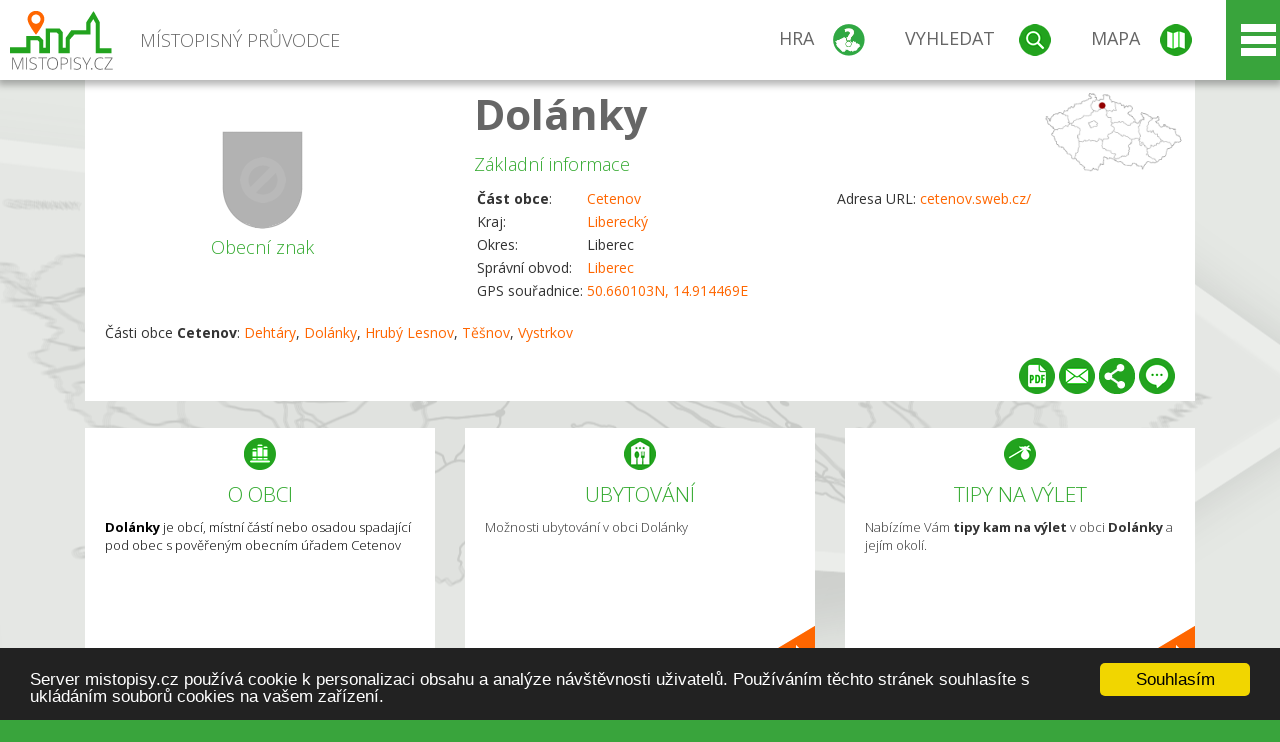

--- FILE ---
content_type: text/html; charset=UTF-8
request_url: https://www.mistopisy.cz/pruvodce/obec/12020/dolanky/
body_size: 16087
content:
<!DOCTYPE HTML>
<html>
	<head>
		<title>Kraj Liberecký, okres Liberec, Cetenov - Dolánky</title>
		<meta charset="UTF-8">
		<meta http-equiv="X-UA-Compatible" content="IE=edge" />
		<meta name="viewport" content="width=device-width, initial-scale=1.0, maximum-scale=1.0, user-scalable=no" />
		<meta name="author" content="WANET s.r.o.">
		<meta name="robots" content="index, follow">
		<meta name="description" content="Dolánky je obcí, místní částí nebo osadou spadající pod obec s pověřeným obecním úřadem Cetenov">
		<meta name="keywords" content="Liberecký,okres Liberec,Cetenov,Dolánky">
		<meta http-equiv="content-language" content="cs" />
		<meta name="google-play-app" content="app-id=cz.wanet.mistopisy">
		<script async src="https://www.googletagmanager.com/gtag/js?id=UA-40515475-3"></script>
		<script>window.dataLayer = window.dataLayer || [];function gtag(){dataLayer.push(arguments);}gtag('js', new Date());gtag('config', 'UA-40515475-3');</script>
		<link rel="icon" href="/favicon.ico" type="image/x-icon" />
		<link rel="shortcut icon" href="/favicon.ico" type="image/x-icon" />
		<link type="text/css" href="/templates/index/css/index.css?v=49" rel="stylesheet">
		<link type="text/css" href="/templates/index/css/jquery-ui.min.css" rel="stylesheet">
		<link type="text/css" href="/templates/index/gallery/jqueryfancybox.css" rel="stylesheet">
		<link type="text/css" href="/templates/index/css/ion.rangeSlider.css" rel="stylesheet">
		<link type="text/css" href="/templates/index/css/ion.rangeSlider.skinModern.css" rel="stylesheet">
		<script src="/templates/index/js/jquery.js?v=3"></script>
		<script src="/templates/index/js/jquery-ui.min.js"></script>
		<script src="/templates/index/js/ion.rangeSlider.min.js"></script>
		<script src="/templates/index/gallery/jqueryfancybox.js?v=2"></script><link rel="stylesheet" href="/templates/index/js/leaflet/leaflet.css" />
		<script src="/templates/index/js/leaflet/leaflet.js"></script>
		<script src="/templates/index/js/script.js?v=23"></script>
				<script type="text/javascript">
		window.cookieconsent_options = {"message":"Server mistopisy.cz používá cookie k personalizaci obsahu a analýze návštěvnosti uživatelů. Používáním těchto stránek souhlasíte s ukládáním souborů cookies na vašem zařízení.","dismiss":"Souhlasím","learnMore":"","link":null,"theme":"dark-bottom"};
		</script>
		<script type="text/javascript" src="//cdnjs.cloudflare.com/ajax/libs/cookieconsent2/1.0.9/cookieconsent.min.js"></script>
		<script type="application/ld+json">
				{
					"@context": "http://schema.org/",
					"@type": "City",
					"name": "Dolánky",
					"description": "Dolánky je obcí, místní částí nebo osadou spadající pod obec s pověřeným obecním úřadem Cetenov",
					"geo": {
						"@type": "GeoCoordinates",
						"latitude": "50.660103",
						"longitude": "14.914469"
					}
				}</script>	</head>
	<body>
		<noscript>
			<div id="noscript">
				<p>Pro plnohodnotné ovládání webu www.mistopisy.cz a zobrazení licencí jednotlivých zdrojů si zapněte JavaScript a přenačtěte stránku!</p>
			</div>
		</noscript>
        		<div id="header">
			<div class="content">
				<div id="website_logo"><a href="/"><span class="text">Místopisný průvodce<span class="text2"> po české republice</span></span></a></div>
				<div id="website_menu">
					<div class="button">
						<a href="/pruvodce/hra/" class="menu game"><span>Hra</span></a>
						<a href="/pruvodce/hledani/" class="menu search"><span>Vyhledat</span></a>
						<a href="/pruvodce/hledani/" class="menu map"><span>Mapa</span></a>
					</div>
					<div tabindex="0" class="page_menu">
						<ul class="page_menu_content">
							<li><a href="/o-projektu/">O projektu</a></li><li><a href="/reklama/">Reklama</a></li><li><a href="/informace-pro-obce/">Informace pro obce</a></li><li><a href="/mobilni-aplikace/">Mobilní aplikace</a></li><li><a href="/kontakt/">Kontakt</a></li>						</ul>
					</div>
					
				</div>
			</div>
			<div id="share"></div>
		</div>
            <div id="content">			<div id="search" class="hidden">
				<div class="content">
					<div id="map">
						<div id="map_image">
							<div class="zoom" title="Přepnout na podrobnou mapu"></div>
														<img id="map_image_img" src="/templates/index/images/map_cr_v2.png" alt="" />
							<div id="pointer_icon"><div class="loader"></div><div class="info">Kliknutím do mapy vyberte obec</div></div>
							<div id="map_modal"></div>
													</div>
                    						<div id="search_tool">
							<div class="cnt">
								<div class="input_search">
									<form method="get" action="/pruvodce/hledani/">
										<input type="text" name="q" id="fast_search" placeholder="Hledej..." />
										<input type="submit" value="" />
										<input type="button" class="geolocationBtn" value="" title="Najít nejbližší obce a body zájmu podle aktuální pozice"/>
									</form>
								</div>
							</div>
						</div>
                        <input type="hidden" value="1=ZOO, minizoo, akvárium;3=Aquapark;4=UNESCO;5=Ski - lyžařský areál;7=Skanzen;8=Přehrady, vodní nádrže, rybníky;9=Arboretum, botanická zahrada;11=Rozhledny;12=Hrady;13=Zámky;14=Zříceniny;15=Dřevěné kostely a kaple;16=Rotundy;17=Jeskyně;18=Lázně;20=Nejvyšší vrchol;22=Bike Park;23=Single Trail;24=Muzeum;25=Zábavní centrum;26=Sakrální stavba" id="interest_cathegory" />					</div>
				</div>
			</div>
        			<div id="advanced_search" class="hidden">
				<div class="content">
					<div class="search">
						<div class="caption">Vyhledávání</div>
						<form method="get" action="/pruvodce/hledani/">
						<div class="input_search advanced_search">
								<input type="text" name="q" id="fast_asearch" placeholder="Hledej..." />
								<input type="submit" value="" title="Hledat" />
								<input type="button" class="geolocationBtn" value="" title="Najít nejbližší obce a body zájmu podle aktuální pozice"/>
						</div>
						<div class="box advanced_search">
							<div class="section">Rozšířené vyhledávání</div>
							<select name="region">
								<option value=""> - vyberte kraj - </option>
								<option value="1" >Hlavní město Praha kraj</option><option value="2" >Středočeský kraj</option><option value="3" >Jihočeský kraj</option><option value="4" >Plzeňský kraj</option><option value="5" >Karlovarský kraj</option><option value="6" >Ústecký kraj</option><option value="7" >Liberecký kraj</option><option value="8" >Královéhradecký kraj</option><option value="9" >Pardubický kraj</option><option value="10" >Vysočina kraj</option><option value="11" >Jihomoravský kraj</option><option value="12" >Olomoucký kraj</option><option value="13" >Zlínský kraj</option><option value="14" >Moravskoslezský kraj</option>							</select>
						</div>
						<br />
						</form>
					</div>
				</div>
			</div>
			
				<div class="header_object">
		<div class="header minimap">
			<img class="mmap" src="?position_map=6972ac8b39ba8" alt="" pos="0.19180155119685,0.41104348600292" latlng="50.660103,14.914469" />
			<div class="mark">
				<div class="mark_img">
								<img id="emblem_img" src="/templates/index/images/nomark.png" alt="" /></div>
				<div class="mark_title">Obecní znak</div>
			</div>
			<div class="detail_info">
				<div class="di_title"><h1><a href="/pruvodce/obec/12020/dolanky/">Dolánky</a></h1></div>
				<div class="di_basic">Základní informace</div>
				<div class="di_title_other">
					<div class="to_left">
						<table>
							<tr><td><b>Část obce</b>:</td><td><a href="/pruvodce/obec/8756/cetenov/">Cetenov</a></td></tr>							<tr><td>Kraj:</td><td class="uppercase"><a href="/pruvodce/kraj/7/liberecky/">Liberecký</a></td></tr>
							<tr><td>Okres:</td><td>Liberec</td></tr><tr><td>Správní obvod:</td><td><a href="/pruvodce/obec/8553/liberec/">Liberec</a></td></tr><tr><td>GPS souřadnice:</td><td><a href="https://mapy.cz/zakladni?x=14.914469&y=50.660103&z=14&source=coor&id=14.914469%2C50.660103" target="_blank">50.660103N, 14.914469E</a></td></tr>							
						</table>
					</div>
					<div class="to_right">
						<table>
							<tr><td>Adresa URL:</td><td><a href="http://cetenov.sweb.cz/" target="_blank">cetenov.sweb.cz/</a></td></tr>						</table>
					</div>
				</div>
			</div>
			<div class="clear"></div>
								<div id="village_list">
						<p>Části obce <strong>Cetenov</strong>: <a href="/pruvodce/obec/11719/dehtary/">Dehtáry</a>, <a href="/pruvodce/obec/12020/dolanky/">Dolánky</a>, <a href="/pruvodce/obec/12953/hruby-lesnov/">Hrubý Lesnov</a>, <a href="/pruvodce/obec/18040/tesnov/">Těšnov</a>, <a href="/pruvodce/obec/18629/vystrkov/">Vystrkov</a></p>
					</div>
						<div id="button_list">
				<div class="pdf"><a href="?pdf" target="_blank" title="Stáhnout PDF obce Dolánky"></a></div> <div class="email"><a href="#" title="Odeslat odkaz obce Dolánky e-mailem"></a></div> <div class="share" title="Sdílet obec Dolánky"><a href="#"></a></div> <div class="form" title="Zaslat novinku, opravu textu nebo dotaz k obci Dolánky"><a href="#"></a></div>
			 </div>
								</div>
		
		<div class="slider_box hidden">   
			
			<div id="share_link" class="hidden">
				<p>Sdílení stránky obce <strong>Dolánky</strong></p>
								<p>
				<a href="http://www.facebook.com/sharer.php?u=https%3A%2F%2Fwww.mistopisy.cz%2Fpruvodce%2Fobec%2F12020%2Fdolanky%2F" target="_blank" title="Sdílet na Facebooku" class="share_social share_facebook"></a>
				<a href="http://www.twitter.com/intent/tweet?url=https%3A%2F%2Fwww.mistopisy.cz%2Fpruvodce%2Fobec%2F12020%2Fdolanky%2F&hashtags=mistopisy&via=mistopisycz" target="_blank" title="Sdílet na Twitteru" class="share_social share_twitter"></a>
                                <a href="https://pinterest.com/pin/create/button/?url=https%3A%2F%2Fwww.mistopisy.cz%2Fpruvodce%2Fobec%2F12020%2Fdolanky%2F&media=https://www.mistopisy.cz/templates/index/images/map_cr_v2.png&description=M%C3%ADstopisn%C3%BD+pr%C5%AFvodce+po+%C4%8CR" target="_blank" title="Sdílet na Pinterestu" class="share_social share_pinterest"></a>
                                </p>
				<div>
					<input id="p1" value="https://www.mistopisy.cz/pruvodce/obec/12020/dolanky/" class="share_url" title="Sdílet odkaz" />
					<input id="cpyClip" title="Kopírovat do schránky" class="copyButton" type="button" />
				</div>
				
				<div class="banner-share">
				<p>Bannery pro sdílení obce <strong>Dolánky</strong>:</p>
				<table>
					<tr>
						<td>Velikost</td>
						<td>Barva</td>
						<td>Text</td>
					</tr>
					<tr>
						<td>
							<select id="sbanner-size">
								<option value="180x60">180x60</option>
								<option value="200x200">200x200</option>
							</select>
						</td>
						<td>
							<select id="sbanner-color">
								<option value="white">Bílá</option>
								<option value="green">Zelená</option>
								<option value="dark">Tmavá</option>
							</select>
						</td>
						<td>
							<select id="sbanner-text">
								<option value="notext">Bez textu</option>
								<option value="">S popiskem</option>
							</select>
						</td>
					</tr>
				</table>
				<p>Ukázka banneru:</p>
				<img id="sbanner-img1" src="/banner-sdileni/180x60_white_notext.jpg" alt="" />
				<p>Stáhnout obrázek:</p>
				<a id="sbanner-img2" href="/banner-sdileni/180x60_white_notext.jpg" target="_blank">Stáhnout obrázek</a>
				<p>HTML kód do stránek:</p>
				<textarea id="sbanner-html" readonly="readonly" onclick="this.select();"><a href="https://www.mistopisy.cz/pruvodce/obec/12020/dolanky/" title="Dolánky na www.mistopisy.cz"><img src="https://www.mistopisy.cz/banner-sdileni/180x60_white_notext.jpg" alt="Dolánky" /></a></textarea>
				</div>
			</div>
			<div id="send_email" class="hidden">
								<p>Zaslání odkazu na obec <strong>Dolánky</strong> e-mailem.<br />
				Na zadaný email bude odeslán odkaz na tuto stránku. Přejete-li si odeslat email i s vlastním textem, můžete ho zadat do položky vzkaz příjemci.</p>
				<form action="?#mail" method="POST" autocomplete="off" class="pretty_form">
					<table border="0" width="100%">
						<tr>
							<td width="10"><span class="mandatory">*</span></td>
							<td width="140">Vaše jméno :</td>
							<td><input type="text" placeholder="Vaše jméno" name="mail_name" value="" /></td>
						</tr>
						<tr>
							<td></td>
							<td>Váš email :</td>
							<td><input type="text" placeholder="Váš email" name="mail_email" value="" /></td>
						</tr>
						<tr>
							<td><span class="mandatory">*</span></td>
							<td>E-mail příjemce :</td>
							<td><input type="text" placeholder="E-mail příjemce" name="mail_to" value="" /></td>
						</tr>
						<tr>
							<td></td>
							<td valign="top">Vzkaz příjemci :</td>
							<td><textarea name="mail_text" placeholder="Vzkaz příjemci"></textarea></td>
						</tr>
						<tr>
							<td><span class="mandatory">*</span></td>
							<td class="mandatory_text">Ověřovací kód :</td>
							<td><input type="hidden" name="mail_code1" value="210fcbd904aeff12b8c9b02dcb64ec545d29fcd9" /><input type="hidden" name="mail_code2" value="3cd21d14e2317a03a6f28ef53e8488e21e6a5b56" /><img src="?getCaptcha=210fcbd904aeff12b8c9b02dcb64ec545d29fcd9" border="0" alt="" /><br /><input type="text" placeholder="Opište text z obrázku" name="mail_captcha" value="" /></td>
						</tr>
						<tr>
							<td colspan="3"><span class='mandatory'>*</span> Údaje označené hvězdičkou je nutné vyplnit..</td>
						</tr>
					</table>
					<p>
						<input type="submit" name="submit_mail" value="Odeslat" />
					</p>
				</form>
								
			</div>
			<div id="send_form" class="hidden">
				<p>Máte nějaké doplňující, upřesňující nebo opravné informace pro obec  <strong>Dolánky</strong>? Víte o nadcházející události, kterou můžeme prezentovat? Napište nám!</p>
								
					<form action="?#form" method="POST" autocomplete="off" class="pretty_form">
						<table border="0" width="100%">
							<tr>
								<td width="10"><span class="mandatory">*</span></td>
								<td width="140">Jméno :</td>
								<td><input type="text" placeholder="Vaše jméno" name="form_name" value="" /></td>
							</tr>
							<tr>
								<td><span class="mandatory">*</span></td>
								<td>E-mail :</td>
								<td><input type="text" placeholder="Váš email" name="form_mail" value="" /></td>
							</tr>
							<tr>
								<td></td>
								<td valign="top">Text :</td>
								<td><textarea name="form_text" placeholder="Vzkaz příjemci"></textarea></td>
							</tr>
							<tr>
								<td><span class="mandatory">*</span></td>
								<td class="mandatory_text">Ověřovací kód :</td>
								<td><input type="hidden" name="form_code1" value="210fcbd904aeff12b8c9b02dcb64ec545d29fcd9" /><input type="hidden" name="form_code2" value="3cd21d14e2317a03a6f28ef53e8488e21e6a5b56" /><img src="?getCaptcha=210fcbd904aeff12b8c9b02dcb64ec545d29fcd9" border="0" alt="" /><br /><input type="text" placeholder="Opište text z obrázku" name="form_captcha" value="" /></td>
							</tr>
							<tr>
								<td colspan="3"><span class='mandatory'>*</span> Údaje označené hvězdičkou je nutné vyplnit..</td>
							</tr>
						</table>
						<p>
							<input type="submit" name="submit_form" value="Odeslat" />
						</p>
					</form>
				
				
				
			</div>
			
		</div> 
		
		
		        
		<div class="slider" position="0">
			<div class="left_arrow"></div>
			<div class="slider_parent">			
				<div class="slider_area">
				<div class="s_item "><div class="si_ico ico section"></div><div class="si_title">O obci</div><div class="si_text"><strong>Dolánky</strong> je obcí, místní částí nebo osadou spadající pod obec s pověřeným obecním úřadem Cetenov</div></div><div class="s_item "><a href="/pruvodce/obec/12020/dolanky/ubytovani-restaurace/" class="si_link"><div class="si_ico ico hotels"></div><div class="si_title">Ubytování</div><div class="si_text">Možnosti ubytování v obci Dolánky</div></a></div><div class="s_item "><a href="/pruvodce/obec/12020/dolanky/vylety-turistika/" class="si_link"><div class="si_ico ico trip"></div><div class="si_title">Tipy na výlet</div><div class="si_text">Nabízíme Vám <strong>tipy kam na výlet</strong> v obci <strong>Dolánky</strong> a jejím okolí.</div></a></div>				</div>
			</div>
		</div>
		<div class="clear"></div>
		
		</div><div class="vda_belt"><div class="line"></div><div class="name">Reklama</div><div class="content"><script async src="//pagead2.googlesyndication.com/pagead/js/adsbygoogle.js"></script><ins class="adsbygoogle" style="display:block" data-ad-client="ca-pub-5228530842268792" data-ad-slot="8551718661" data-ad-format="auto"></ins><script>(adsbygoogle = window.adsbygoogle || []).push({});</script></div></div>	

	
	
		
	<div id="weather">
		<h2>Informace o počasí pro oblast: <span>Dolánky</span></h2>
		<div id="weather_content">
			<div class="tabs">
				<input type="radio" name="tabs" id="tab2" checked />
				<label for="tab2">
					<i class="fa fa-css3"></i><span>Aktuální hodnoty</span>
				</label>
				<input type="radio" name="tabs" id="tab1" />
				<label for="tab1">
					<i class="fa fa-html5"></i><span>O meteostanici</span>
				</label>
				<input type="radio" name="tabs" id="tab3" /><label for="tab3">	<i class="fa fa-css3"></i><span>Předpověď počasí</span></label>				<div id="tab-content1" class="tab-content">
					<h3>Počasí meteostanice Liberec - Vecec</h3>
					<p>Vzdálenost meteostanice od obce <strong>Dolánky</strong>: 13 km</p><p>Poslední data: 23.1.2026 00:00</p><p>Umístění: 403 m.n.m</p>					<p class="wanchor">Více informací o meteostanici a aktuálním počasí naleznete na <a href="http://www.meteo-pocasi.cz/maps/cz/liberecky/1716-meteostanice-liberec-vecec/">www.meteo-pocasi.cz</a></p>
				</div>
				<div id="tab-content2" class="tab-content">
					<h3>Počasí meteostanice Liberec - Vecec</h3>
					<div class="meteo_data">
						<div class="box"><div class="boxheader"><strong>Teplota</strong></div><div class="sensorsicon temperature"></div><div class="svalue">-6,3</div><div class="smark">°C</div><div class="sgraph" type="temperature"></div></div><div class="box"><div class="boxheader"><strong>Zdánlivá teplota</strong></div><div class="sensorsicon temperature"></div><div class="svalue">-10,9</div><div class="smark">°C</div><div class="sgraph" type="temperature_apparent"></div></div><div class="box"><div class="boxheader"><strong>Rosný bod</strong></div><div class="sensorsicon dew_point"></div><div class="svalue">-8,3</div><div class="smark">°C</div><div class="sgraph" type="dew_point"></div></div><div class="box"><div class="boxheader"><strong>Vlhkost</strong></div><div class="sensorsicon humidity"></div><div class="svalue">85,6</div><div class="smark">%</div><div class="sgraph" type="humidity"></div></div><div class="box"><div class="boxheader"><strong>Denní srážky</strong></div><div class="sensorsicon precipitation"></div><div class="svalue">0,0</div><div class="smark">mm/den</div><div class="sgraph" type="precipitation"></div></div><div class="box"><div class="boxheader"><strong>Osvit</strong></div><div class="sensorsicon exposure"></div><div class="svalue">0,0</div><div class="smark">W/m<sup>2</sup></div><div class="sgraph" type="exposure"></div></div><div class="box"><div class="boxheader"><strong>Atmosférický tlak</strong></div><div class="sensorsicon pressure"></div><div class="svalue">1001,0</div><div class="smark">hPa</div><div class="sgraph" type="pressure"></div></div><div class="box"><div class="boxheader"><strong>Směr větru</strong></div><div class="sensorsicon wind_direction"></div><div class="svalue">J</div><div class="sgraph" type="wind_direction"></div></div><div class="box"><div class="boxheader"><strong>Rychlost větru</strong></div><div class="sensorsicon wind_speed"></div><div class="svalue">2,2</div><div class="smark">m/s</div><div class="sgraph" type="wind_speed"></div></div><div class="box"><div class="boxheader"><strong>Nárazový vítr</strong></div><div class="sensorsicon wind_gust"></div><div class="svalue">2,9</div><div class="smark">m/s</div><div class="sgraph" type="wind_gust"></div></div>						
						<div class="clear"></div>
					</div>
					<p class="wanchor">Více informací o meteostanici a aktuálním počasí naleznete na <a href="http://www.meteo-pocasi.cz/maps/cz/liberecky/1716-meteostanice-liberec-vecec/">www.meteo-pocasi.cz</a></p>
				</div>
				<div id="tab-content3" class="tab-content">	<h3>Předpověď počasí pro meteostanici Liberec - Vecec</h3>	<div class="meteo_data">		<div class="box">			<div class="boxheader">Dnes</div><div class="internet_weather w23"></div><div class="internet_weather_temperature">-7/-1</div><div class="internet_weather_temperature_mark">°C</div>		</div>		<div class="box">			<div class="boxheader">Zítra</div><div class="internet_weather w8"></div><div class="internet_weather_temperature">-2/1</div><div class="internet_weather_temperature_mark">°C</div>		</div>				<div class="clear"></div>	</div>	<p class="wanchor">Předpověď počasí poskytuje <a href="http://www.meteocentrum.cz/">www.meteocentrum.cz</a></p></div>			</div>
			
		</div>
		<br />
		
		
	</div>
	
		<div id="interest_points">
		<h2>V okolí obce Dolánky se také nachází</h2>
			<div class="distance base">
			<a href="#" for="base">Do vzdálenosti: <span>10</span> km od obce <strong>Dolánky</strong></a>
            <div class="city_icon"></div> <span>Počet obcí: <span class="object_total">95</span></span>
		</div>
		<div class="object_distance base"></div> 

		<div class="city_list">
		<div class="village_object"><a class="village_name" href="/pruvodce/obec/10805/benesovice/">Benešovice</a>
					<div class="village_info"><div class="arrow_box">
						<p class="caption"><a class="village_name" href="/pruvodce/obec/10805/benesovice/">Benešovice</a></p>
						<a class="village_name" href="/pruvodce/obec/10805/benesovice/"><img src="/templates/index/images/nomark.png" alt="" /></a>
						
						<p>
						Kraj: <a href="/pruvodce/kraj/7/liberecky/">Liberecký</a><br />
						Vzdálenost: 7 km (JV)
						
						</p>
					</div>
					</div></div> / <div class="village_object"><a class="village_name" href="/pruvodce/obec/8735/bila/">Bílá</a>
					<div class="village_info"><div class="arrow_box">
						<p class="caption"><a class="village_name" href="/pruvodce/obec/8735/bila/">Bílá</a></p>
						<a class="village_name" href="/pruvodce/obec/8735/bila/"><img src="/templates/index/images/nomark.png" alt="" /></a>
						
						<p>
						Kraj: <a href="/pruvodce/kraj/7/liberecky/">Liberecký</a><br />
						Vzdálenost: 9 km (V)
						<br />Počet obyvatel: 948
						</p>
					</div>
					</div></div> / <div class="village_object"><a class="village_name" href="/pruvodce/obec/10952/bohumilec/">Bohumileč</a>
					<div class="village_info"><div class="arrow_box">
						<p class="caption"><a class="village_name" href="/pruvodce/obec/10952/bohumilec/">Bohumileč</a></p>
						<a class="village_name" href="/pruvodce/obec/10952/bohumilec/"><img src="/templates/index/images/nomark.png" alt="" /></a>
						
						<p>
						Kraj: <a href="/pruvodce/kraj/7/liberecky/">Liberecký</a><br />
						Vzdálenost: 5 km (JV)
						
						</p>
					</div>
					</div></div> / <div class="village_object"><a class="village_name" href="/pruvodce/obec/11365/brevniste/">Břevniště</a>
					<div class="village_info"><div class="arrow_box">
						<p class="caption"><a class="village_name" href="/pruvodce/obec/11365/brevniste/">Břevniště</a></p>
						<a class="village_name" href="/pruvodce/obec/11365/brevniste/"><img src="/templates/index/images/nomark.png" alt="" /></a>
						
						<p>
						Kraj: <a href="/pruvodce/kraj/7/liberecky/">Liberecký</a><br />
						Vzdálenost: 7 km (SZ)
						
						</p>
					</div>
					</div></div> / <div class="village_object"><a class="village_name" href="/pruvodce/obec/11392/brezova/">Březová</a>
					<div class="village_info"><div class="arrow_box">
						<p class="caption"><a class="village_name" href="/pruvodce/obec/11392/brezova/">Březová</a></p>
						<a class="village_name" href="/pruvodce/obec/11392/brezova/"><img src="/templates/index/images/nomark.png" alt="" /></a>
						
						<p>
						Kraj: <a href="/pruvodce/kraj/7/liberecky/">Liberecký</a><br />
						Vzdálenost: 5 km (JV)
						
						</p>
					</div>
					</div></div> / <div class="village_object"><a class="village_name" href="/pruvodce/obec/11187/buda/">Buda</a>
					<div class="village_info"><div class="arrow_box">
						<p class="caption"><a class="village_name" href="/pruvodce/obec/11187/buda/">Buda</a></p>
						<a class="village_name" href="/pruvodce/obec/11187/buda/"><img src="/templates/index/images/nomark.png" alt="" /></a>
						
						<p>
						Kraj: <a href="/pruvodce/kraj/2/stredocesky/">Středočeský</a><br />
						Vzdálenost: 8 km (JV)
						
						</p>
					</div>
					</div></div> / <div class="village_object"><a class="village_name" href="/pruvodce/obec/11208/budikov/">Budíkov</a>
					<div class="village_info"><div class="arrow_box">
						<p class="caption"><a class="village_name" href="/pruvodce/obec/11208/budikov/">Budíkov</a></p>
						<a class="village_name" href="/pruvodce/obec/11208/budikov/"><img src="/templates/index/images/nomark.png" alt="" /></a>
						
						<p>
						Kraj: <a href="/pruvodce/kraj/7/liberecky/">Liberecký</a><br />
						Vzdálenost: 3 km (V)
						
						</p>
					</div>
					</div></div> / <div class="village_object"><a class="village_name" href="/pruvodce/obec/11264/burinsko-1.dil/">Buřínsko 1.díl</a>
					<div class="village_info"><div class="arrow_box">
						<p class="caption"><a class="village_name" href="/pruvodce/obec/11264/burinsko-1.dil/">Buřínsko 1.díl</a></p>
						<a class="village_name" href="/pruvodce/obec/11264/burinsko-1.dil/"><img src="/templates/index/images/nomark.png" alt="" /></a>
						
						<p>
						Kraj: <a href="/pruvodce/kraj/2/stredocesky/">Středočeský</a><br />
						Vzdálenost: 8 km (JV)
						
						</p>
					</div>
					</div></div> / <div class="village_object"><a class="village_name" href="/pruvodce/obec/11265/burinsko-2.dil/">Buřínsko 2.díl</a>
					<div class="village_info"><div class="arrow_box">
						<p class="caption"><a class="village_name" href="/pruvodce/obec/11265/burinsko-2.dil/">Buřínsko 2.díl</a></p>
						<a class="village_name" href="/pruvodce/obec/11265/burinsko-2.dil/"><img src="/templates/index/images/nomark.png" alt="" /></a>
						
						<p>
						Kraj: <a href="/pruvodce/kraj/2/stredocesky/">Středočeský</a><br />
						Vzdálenost: 8 km (J)
						
						</p>
					</div>
					</div></div> / <div class="village_object"><a class="village_name" href="/pruvodce/obec/8843/cesky-dub/">Český Dub</a>
					<div class="village_info"><div class="arrow_box">
						<p class="caption"><a class="village_name" href="/pruvodce/obec/8843/cesky-dub/">Český Dub</a></p>
						<a class="village_name" href="/pruvodce/obec/8843/cesky-dub/"><img src="/modules/pruvodce/media/village/8843/emblem.jpg?v=ad5cee163c297f71b2f5c19253fa72bf" alt="" /></a>
						
						<p>
						Kraj: <a href="/pruvodce/kraj/7/liberecky/">Liberecký</a><br />
						Vzdálenost: 6 km (V)
						<br />Počet obyvatel: 2 472
						</p>
					</div>
					</div></div> / <div class="village_object"><a class="village_name" href="/pruvodce/obec/19512/cesky-dub-i/">Český Dub I</a>
					<div class="village_info"><div class="arrow_box">
						<p class="caption"><a class="village_name" href="/pruvodce/obec/19512/cesky-dub-i/">Český Dub I</a></p>
						<a class="village_name" href="/pruvodce/obec/19512/cesky-dub-i/"><img src="/templates/index/images/nomark.png" alt="" /></a>
						
						<p>
						Kraj: <a href="/pruvodce/kraj/7/liberecky/">Liberecký</a><br />
						Vzdálenost: 6 km (V)
						
						</p>
					</div>
					</div></div> / <div class="village_object"><a class="village_name" href="/pruvodce/obec/19513/cesky-dub-ii/">Český Dub II</a>
					<div class="village_info"><div class="arrow_box">
						<p class="caption"><a class="village_name" href="/pruvodce/obec/19513/cesky-dub-ii/">Český Dub II</a></p>
						<a class="village_name" href="/pruvodce/obec/19513/cesky-dub-ii/"><img src="/templates/index/images/nomark.png" alt="" /></a>
						
						<p>
						Kraj: <a href="/pruvodce/kraj/7/liberecky/">Liberecký</a><br />
						Vzdálenost: 6 km (V)
						
						</p>
					</div>
					</div></div> / <div class="village_object"><a class="village_name" href="/pruvodce/obec/19514/cesky-dub-iii/">Český Dub III</a>
					<div class="village_info"><div class="arrow_box">
						<p class="caption"><a class="village_name" href="/pruvodce/obec/19514/cesky-dub-iii/">Český Dub III</a></p>
						<a class="village_name" href="/pruvodce/obec/19514/cesky-dub-iii/"><img src="/templates/index/images/nomark.png" alt="" /></a>
						
						<p>
						Kraj: <a href="/pruvodce/kraj/7/liberecky/">Liberecký</a><br />
						Vzdálenost: 6 km (V)
						
						</p>
					</div>
					</div></div> / <div class="village_object"><a class="village_name" href="/pruvodce/obec/19515/cesky-dub-iv/">Český Dub IV</a>
					<div class="village_info"><div class="arrow_box">
						<p class="caption"><a class="village_name" href="/pruvodce/obec/19515/cesky-dub-iv/">Český Dub IV</a></p>
						<a class="village_name" href="/pruvodce/obec/19515/cesky-dub-iv/"><img src="/templates/index/images/nomark.png" alt="" /></a>
						
						<p>
						Kraj: <a href="/pruvodce/kraj/7/liberecky/">Liberecký</a><br />
						Vzdálenost: 5 km (V)
						
						</p>
					</div>
					</div></div> / <div class="village_object"><a class="village_name" href="/pruvodce/obec/8756/cetenov/">Cetenov</a>
					<div class="village_info"><div class="arrow_box">
						<p class="caption"><a class="village_name" href="/pruvodce/obec/8756/cetenov/">Cetenov</a></p>
						<a class="village_name" href="/pruvodce/obec/8756/cetenov/"><img src="/templates/index/images/nomark.png" alt="" /></a>
						
						<p>
						Kraj: <a href="/pruvodce/kraj/7/liberecky/">Liberecký</a><br />
						Vzdálenost: 2 km (J)
						<br />Počet obyvatel: 113
						</p>
					</div>
					</div></div> / <div class="village_object"><a class="village_name" href="/pruvodce/obec/11512/chlistov/">Chlístov</a>
					<div class="village_info"><div class="arrow_box">
						<p class="caption"><a class="village_name" href="/pruvodce/obec/11512/chlistov/">Chlístov</a></p>
						<a class="village_name" href="/pruvodce/obec/11512/chlistov/"><img src="/templates/index/images/nomark.png" alt="" /></a>
						
						<p>
						Kraj: <a href="/pruvodce/kraj/7/liberecky/">Liberecký</a><br />
						Vzdálenost: 8 km (JV)
						
						</p>
					</div>
					</div></div> / <div class="village_object"><a class="village_name" href="/pruvodce/obec/11588/chrastna/">Chrastná</a>
					<div class="village_info"><div class="arrow_box">
						<p class="caption"><a class="village_name" href="/pruvodce/obec/11588/chrastna/">Chrastná</a></p>
						<a class="village_name" href="/pruvodce/obec/11588/chrastna/"><img src="/templates/index/images/nomark.png" alt="" /></a>
						
						<p>
						Kraj: <a href="/pruvodce/kraj/7/liberecky/">Liberecký</a><br />
						Vzdálenost: 5 km (S)
						
						</p>
					</div>
					</div></div> / <div class="village_object"><a class="village_name" href="/pruvodce/obec/11641/chvalcovice/">Chvalčovice</a>
					<div class="village_info"><div class="arrow_box">
						<p class="caption"><a class="village_name" href="/pruvodce/obec/11641/chvalcovice/">Chvalčovice</a></p>
						<a class="village_name" href="/pruvodce/obec/11641/chvalcovice/"><img src="/templates/index/images/nomark.png" alt="" /></a>
						
						<p>
						Kraj: <a href="/pruvodce/kraj/7/liberecky/">Liberecký</a><br />
						Vzdálenost: 9 km (V)
						
						</p>
					</div>
					</div></div> / <div class="village_object"><a class="village_name" href="/pruvodce/obec/11719/dehtary/">Dehtáry</a>
					<div class="village_info"><div class="arrow_box">
						<p class="caption"><a class="village_name" href="/pruvodce/obec/11719/dehtary/">Dehtáry</a></p>
						<a class="village_name" href="/pruvodce/obec/11719/dehtary/"><img src="/templates/index/images/nomark.png" alt="" /></a>
						
						<p>
						Kraj: <a href="/pruvodce/kraj/7/liberecky/">Liberecký</a><br />
						Vzdálenost: 1 km (JV)
						
						</p>
					</div>
					</div></div> / <div class="village_object"><a class="village_name" href="/pruvodce/obec/11720/dehtary/">Dehtáry</a>
					<div class="village_info"><div class="arrow_box">
						<p class="caption"><a class="village_name" href="/pruvodce/obec/11720/dehtary/">Dehtáry</a></p>
						<a class="village_name" href="/pruvodce/obec/11720/dehtary/"><img src="/templates/index/images/nomark.png" alt="" /></a>
						
						<p>
						Kraj: <a href="/pruvodce/kraj/7/liberecky/">Liberecký</a><br />
						Vzdálenost: 9 km (V)
						
						</p>
					</div>
					</div></div> / <div class="village_object"><a class="village_name" href="/pruvodce/obec/11840/dolecek/">Doleček</a>
					<div class="village_info"><div class="arrow_box">
						<p class="caption"><a class="village_name" href="/pruvodce/obec/11840/dolecek/">Doleček</a></p>
						<a class="village_name" href="/pruvodce/obec/11840/dolecek/"><img src="/templates/index/images/nomark.png" alt="" /></a>
						
						<p>
						Kraj: <a href="/pruvodce/kraj/7/liberecky/">Liberecký</a><br />
						Vzdálenost: 4 km (JV)
						
						</p>
					</div>
					</div></div> / <div class="village_object"><a class="village_name" href="/pruvodce/obec/11839/doleni-paseky/">Dolení Paseky</a>
					<div class="village_info"><div class="arrow_box">
						<p class="caption"><a class="village_name" href="/pruvodce/obec/11839/doleni-paseky/">Dolení Paseky</a></p>
						<a class="village_name" href="/pruvodce/obec/11839/doleni-paseky/"><img src="/templates/index/images/nomark.png" alt="" /></a>
						
						<p>
						Kraj: <a href="/pruvodce/kraj/7/liberecky/">Liberecký</a><br />
						Vzdálenost: 7 km (SV)
						
						</p>
					</div>
					</div></div> / <div class="village_object"><a class="village_name" href="/pruvodce/obec/12039/domaslavice/">Domaslavice</a>
					<div class="village_info"><div class="arrow_box">
						<p class="caption"><a class="village_name" href="/pruvodce/obec/12039/domaslavice/">Domaslavice</a></p>
						<a class="village_name" href="/pruvodce/obec/12039/domaslavice/"><img src="/templates/index/images/nomark.png" alt="" /></a>
						
						<p>
						Kraj: <a href="/pruvodce/kraj/7/liberecky/">Liberecký</a><br />
						Vzdálenost: 7 km (V)
						
						</p>
					</div>
					</div></div> / <div class="village_object"><a class="village_name" href="/pruvodce/obec/12040/domaslavice/">Domaslavice</a>
					<div class="village_info"><div class="arrow_box">
						<p class="caption"><a class="village_name" href="/pruvodce/obec/12040/domaslavice/">Domaslavice</a></p>
						<a class="village_name" href="/pruvodce/obec/12040/domaslavice/"><img src="/templates/index/images/nomark.png" alt="" /></a>
						
						<p>
						Kraj: <a href="/pruvodce/kraj/7/liberecky/">Liberecký</a><br />
						Vzdálenost: 7 km (V)
						
						</p>
					</div>
					</div></div> / <div class="village_object"><a class="village_name" href="/pruvodce/obec/12137/druzcov/">Druzcov</a>
					<div class="village_info"><div class="arrow_box">
						<p class="caption"><a class="village_name" href="/pruvodce/obec/12137/druzcov/">Druzcov</a></p>
						<a class="village_name" href="/pruvodce/obec/12137/druzcov/"><img src="/templates/index/images/nomark.png" alt="" /></a>
						
						<p>
						Kraj: <a href="/pruvodce/kraj/7/liberecky/">Liberecký</a><br />
						Vzdálenost: 7 km (S)
						
						</p>
					</div>
					</div></div> / <div class="village_object"><a class="village_name" href="/pruvodce/obec/3753/hamr-na-jezere/">Hamr na Jezeře</a>
					<div class="village_info"><div class="arrow_box">
						<p class="caption"><a class="village_name" href="/pruvodce/obec/3753/hamr-na-jezere/">Hamr na Jezeře</a></p>
						<a class="village_name" href="/pruvodce/obec/3753/hamr-na-jezere/"><img src="/modules/pruvodce/media/village/3753/emblem.jpg?v=a9c4098efde4b3afa139c28841823736" alt="" /></a>
						
						<p>
						Kraj: <a href="/pruvodce/kraj/7/liberecky/">Liberecký</a><br />
						Vzdálenost: 7 km (SZ)
						<br />Počet obyvatel: 444
						</p>
					</div>
					</div></div> / <div class="village_object"><a class="village_name" href="/pruvodce/obec/9082/hlavice/">Hlavice</a>
					<div class="village_info"><div class="arrow_box">
						<p class="caption"><a class="village_name" href="/pruvodce/obec/9082/hlavice/">Hlavice</a></p>
						<a class="village_name" href="/pruvodce/obec/9082/hlavice/"><img src="/templates/index/images/nomark.png" alt="" /></a>
						
						<p>
						Kraj: <a href="/pruvodce/kraj/7/liberecky/">Liberecký</a><br />
						Vzdálenost: 3 km (J)
						<br />Počet obyvatel: 223
						</p>
					</div>
					</div></div> / <div class="village_object"><a class="village_name" href="/pruvodce/obec/12510/hodky/">Hodky</a>
					<div class="village_info"><div class="arrow_box">
						<p class="caption"><a class="village_name" href="/pruvodce/obec/12510/hodky/">Hodky</a></p>
						<a class="village_name" href="/pruvodce/obec/12510/hodky/"><img src="/templates/index/images/nomark.png" alt="" /></a>
						
						<p>
						Kraj: <a href="/pruvodce/kraj/7/liberecky/">Liberecký</a><br />
						Vzdálenost: 7 km (SV)
						
						</p>
					</div>
					</div></div> / <div class="village_object"><a class="village_name" href="/pruvodce/obec/12834/horeni-paseky/">Hoření Paseky</a>
					<div class="village_info"><div class="arrow_box">
						<p class="caption"><a class="village_name" href="/pruvodce/obec/12834/horeni-paseky/">Hoření Paseky</a></p>
						<a class="village_name" href="/pruvodce/obec/12834/horeni-paseky/"><img src="/templates/index/images/nomark.png" alt="" /></a>
						
						<p>
						Kraj: <a href="/pruvodce/kraj/7/liberecky/">Liberecký</a><br />
						Vzdálenost: 8 km (SV)
						
						</p>
					</div>
					</div></div> / <div class="village_object"><a class="village_name" href="/pruvodce/obec/12835/horeni-stary-dub/">Hoření Starý Dub</a>
					<div class="village_info"><div class="arrow_box">
						<p class="caption"><a class="village_name" href="/pruvodce/obec/12835/horeni-stary-dub/">Hoření Starý Dub</a></p>
						<a class="village_name" href="/pruvodce/obec/12835/horeni-stary-dub/"><img src="/templates/index/images/nomark.png" alt="" /></a>
						
						<p>
						Kraj: <a href="/pruvodce/kraj/7/liberecky/">Liberecký</a><br />
						Vzdálenost: 6 km (V)
						
						</p>
					</div>
					</div></div> / <div class="village_object"><a class="village_name" href="/pruvodce/obec/12580/horka/">Horka</a>
					<div class="village_info"><div class="arrow_box">
						<p class="caption"><a class="village_name" href="/pruvodce/obec/12580/horka/">Horka</a></p>
						<a class="village_name" href="/pruvodce/obec/12580/horka/"><img src="/templates/index/images/nomark.png" alt="" /></a>
						
						<p>
						Kraj: <a href="/pruvodce/kraj/7/liberecky/">Liberecký</a><br />
						Vzdálenost: 7 km (SV)
						
						</p>
					</div>
					</div></div> / <div class="village_object"><a class="village_name" href="/pruvodce/obec/12898/hradcany/">Hradčany</a>
					<div class="village_info"><div class="arrow_box">
						<p class="caption"><a class="village_name" href="/pruvodce/obec/12898/hradcany/">Hradčany</a></p>
						<a class="village_name" href="/pruvodce/obec/12898/hradcany/"><img src="/templates/index/images/nomark.png" alt="" /></a>
						
						<p>
						Kraj: <a href="/pruvodce/kraj/7/liberecky/">Liberecký</a><br />
						Vzdálenost: 7 km (V)
						
						</p>
					</div>
					</div></div> / <div class="village_object"><a class="village_name" href="/pruvodce/obec/12953/hruby-lesnov/">Hrubý Lesnov</a>
					<div class="village_info"><div class="arrow_box">
						<p class="caption"><a class="village_name" href="/pruvodce/obec/12953/hruby-lesnov/">Hrubý Lesnov</a></p>
						<a class="village_name" href="/pruvodce/obec/12953/hruby-lesnov/"><img src="/templates/index/images/nomark.png" alt="" /></a>
						
						<p>
						Kraj: <a href="/pruvodce/kraj/7/liberecky/">Liberecký</a><br />
						Vzdálenost: 2 km (JV)
						
						</p>
					</div>
					</div></div> / <div class="village_object"><a class="village_name" href="/pruvodce/obec/13023/hvezdov/">Hvězdov</a>
					<div class="village_info"><div class="arrow_box">
						<p class="caption"><a class="village_name" href="/pruvodce/obec/13023/hvezdov/">Hvězdov</a></p>
						<a class="village_name" href="/pruvodce/obec/13023/hvezdov/"><img src="/templates/index/images/nomark.png" alt="" /></a>
						
						<p>
						Kraj: <a href="/pruvodce/kraj/7/liberecky/">Liberecký</a><br />
						Vzdálenost: 10 km (Z)
						
						</p>
					</div>
					</div></div> / <div class="village_object"><a class="village_name" href="/pruvodce/obec/13091/jablonecek/">Jabloneček</a>
					<div class="village_info"><div class="arrow_box">
						<p class="caption"><a class="village_name" href="/pruvodce/obec/13091/jablonecek/">Jabloneček</a></p>
						<a class="village_name" href="/pruvodce/obec/13091/jablonecek/"><img src="/templates/index/images/nomark.png" alt="" /></a>
						
						<p>
						Kraj: <a href="/pruvodce/kraj/7/liberecky/">Liberecký</a><br />
						Vzdálenost: 7 km (J)
						
						</p>
					</div>
					</div></div> / <div class="village_object"><a class="village_name" href="/pruvodce/obec/13130/janovice/">Janovice</a>
					<div class="village_info"><div class="arrow_box">
						<p class="caption"><a class="village_name" href="/pruvodce/obec/13130/janovice/">Janovice</a></p>
						<a class="village_name" href="/pruvodce/obec/13130/janovice/"><img src="/templates/index/images/nomark.png" alt="" /></a>
						
						<p>
						Kraj: <a href="/pruvodce/kraj/7/liberecky/">Liberecký</a><br />
						Vzdálenost: 7 km (JV)
						
						</p>
					</div>
					</div></div> / <div class="village_object"><a class="village_name" href="/pruvodce/obec/9370/januv-dul/">Janův Důl</a>
					<div class="village_info"><div class="arrow_box">
						<p class="caption"><a class="village_name" href="/pruvodce/obec/9370/januv-dul/">Janův Důl</a></p>
						<a class="village_name" href="/pruvodce/obec/9370/januv-dul/"><img src="/modules/pruvodce/media/village/9370/emblem.jpg?v=bd2a6684d2543f762cd7c5ec4dbd60ee" alt="" /></a>
						
						<p>
						Kraj: <a href="/pruvodce/kraj/7/liberecky/">Liberecký</a><br />
						Vzdálenost: 5 km (S)
						<br />Počet obyvatel: 170
						</p>
					</div>
					</div></div> / <div class="village_object"><a class="village_name" href="/pruvodce/obec/13172/javornik/">Javorník</a>
					<div class="village_info"><div class="arrow_box">
						<p class="caption"><a class="village_name" href="/pruvodce/obec/13172/javornik/">Javorník</a></p>
						<a class="village_name" href="/pruvodce/obec/13172/javornik/"><img src="/templates/index/images/nomark.png" alt="" /></a>
						
						<p>
						Kraj: <a href="/pruvodce/kraj/7/liberecky/">Liberecký</a><br />
						Vzdálenost: 7 km (SV)
						
						</p>
					</div>
					</div></div> / <div class="village_object"><a class="village_name" href="/pruvodce/obec/13322/jirickov/">Jiříčkov</a>
					<div class="village_info"><div class="arrow_box">
						<p class="caption"><a class="village_name" href="/pruvodce/obec/13322/jirickov/">Jiříčkov</a></p>
						<a class="village_name" href="/pruvodce/obec/13322/jirickov/"><img src="/templates/index/images/nomark.png" alt="" /></a>
						
						<p>
						Kraj: <a href="/pruvodce/kraj/7/liberecky/">Liberecký</a><br />
						Vzdálenost: 8 km (SV)
						
						</p>
					</div>
					</div></div> / <div class="village_object"><a class="village_name" href="/pruvodce/obec/13497/klamorna/">Klamorna</a>
					<div class="village_info"><div class="arrow_box">
						<p class="caption"><a class="village_name" href="/pruvodce/obec/13497/klamorna/">Klamorna</a></p>
						<a class="village_name" href="/pruvodce/obec/13497/klamorna/"><img src="/templates/index/images/nomark.png" alt="" /></a>
						
						<p>
						Kraj: <a href="/pruvodce/kraj/7/liberecky/">Liberecký</a><br />
						Vzdálenost: 9 km (V)
						
						</p>
					</div>
					</div></div> / <div class="village_object"><a class="village_name" href="/pruvodce/obec/13583/knezicky/">Kněžičky</a>
					<div class="village_info"><div class="arrow_box">
						<p class="caption"><a class="village_name" href="/pruvodce/obec/13583/knezicky/">Kněžičky</a></p>
						<a class="village_name" href="/pruvodce/obec/13583/knezicky/"><img src="/templates/index/images/nomark.png" alt="" /></a>
						
						<p>
						Kraj: <a href="/pruvodce/kraj/7/liberecky/">Liberecký</a><br />
						Vzdálenost: 4 km (V)
						
						</p>
					</div>
					</div></div> / <div class="village_object"><a class="village_name" href="/pruvodce/obec/10134/kobyly/">Kobyly</a>
					<div class="village_info"><div class="arrow_box">
						<p class="caption"><a class="village_name" href="/pruvodce/obec/10134/kobyly/">Kobyly</a></p>
						<a class="village_name" href="/pruvodce/obec/10134/kobyly/"><img src="/modules/pruvodce/media/village/10134/emblem.jpg?v=4a57f3e7479e8fcf8fa1da927a176055" alt="" /></a>
						
						<p>
						Kraj: <a href="/pruvodce/kraj/7/liberecky/">Liberecký</a><br />
						Vzdálenost: 8 km (JV)
						<br />Počet obyvatel: 366
						</p>
					</div>
					</div></div> / <div class="village_object"><a class="village_name" href="/pruvodce/obec/13771/kotel/">Kotel</a>
					<div class="village_info"><div class="arrow_box">
						<p class="caption"><a class="village_name" href="/pruvodce/obec/13771/kotel/">Kotel</a></p>
						<a class="village_name" href="/pruvodce/obec/13771/kotel/"><img src="/templates/index/images/nomark.png" alt="" /></a>
						
						<p>
						Kraj: <a href="/pruvodce/kraj/7/liberecky/">Liberecký</a><br />
						Vzdálenost: 4 km (SV)
						
						</p>
					</div>
					</div></div> / <div class="village_object"><a class="village_name" href="/pruvodce/obec/13814/kozmice/">Kozmice</a>
					<div class="village_info"><div class="arrow_box">
						<p class="caption"><a class="village_name" href="/pruvodce/obec/13814/kozmice/">Kozmice</a></p>
						<a class="village_name" href="/pruvodce/obec/13814/kozmice/"><img src="/templates/index/images/nomark.png" alt="" /></a>
						
						<p>
						Kraj: <a href="/pruvodce/kraj/2/stredocesky/">Středočeský</a><br />
						Vzdálenost: 5 km (J)
						
						</p>
					</div>
					</div></div> / <div class="village_object"><a class="village_name" href="/pruvodce/obec/14089/krizany/">Křižany</a>
					<div class="village_info"><div class="arrow_box">
						<p class="caption"><a class="village_name" href="/pruvodce/obec/14089/krizany/">Křižany</a></p>
						<a class="village_name" href="/pruvodce/obec/14089/krizany/"><img src="/templates/index/images/nomark.png" alt="" /></a>
						
						<p>
						Kraj: <a href="/pruvodce/kraj/7/liberecky/">Liberecký</a><br />
						Vzdálenost: 10 km (S)
						
						</p>
					</div>
					</div></div> / <div class="village_object"><a class="village_name" href="/pruvodce/obec/9377/krizany/">Křižany</a>
					<div class="village_info"><div class="arrow_box">
						<p class="caption"><a class="village_name" href="/pruvodce/obec/9377/krizany/">Křižany</a></p>
						<a class="village_name" href="/pruvodce/obec/9377/krizany/"><img src="/modules/pruvodce/media/village/9377/emblem.jpg?v=e67512253944b86b3e80d34a9878e7f7" alt="" /></a>
						
						<p>
						Kraj: <a href="/pruvodce/kraj/7/liberecky/">Liberecký</a><br />
						Vzdálenost: 9 km (S)
						<br />Počet obyvatel: 854
						</p>
					</div>
					</div></div> / <div class="village_object"><a class="village_name" href="/pruvodce/obec/14643/lazne-kundratice/">Lázně Kundratice</a>
					<div class="village_info"><div class="arrow_box">
						<p class="caption"><a class="village_name" href="/pruvodce/obec/14643/lazne-kundratice/">Lázně Kundratice</a></p>
						<a class="village_name" href="/pruvodce/obec/14643/lazne-kundratice/"><img src="/templates/index/images/nomark.png" alt="" /></a>
						
						<p>
						Kraj: <a href="/pruvodce/kraj/7/liberecky/">Liberecký</a><br />
						Vzdálenost: 4 km (S)
						
						</p>
					</div>
					</div></div> / <div class="village_object"><a class="village_name" href="/pruvodce/obec/14193/lesnovek/">Lesnovek</a>
					<div class="village_info"><div class="arrow_box">
						<p class="caption"><a class="village_name" href="/pruvodce/obec/14193/lesnovek/">Lesnovek</a></p>
						<a class="village_name" href="/pruvodce/obec/14193/lesnovek/"><img src="/templates/index/images/nomark.png" alt="" /></a>
						
						<p>
						Kraj: <a href="/pruvodce/kraj/7/liberecky/">Liberecký</a><br />
						Vzdálenost: 2 km (JV)
						
						</p>
					</div>
					</div></div> / <div class="village_object"><a class="village_name" href="/pruvodce/obec/14204/letarovice/">Letařovice</a>
					<div class="village_info"><div class="arrow_box">
						<p class="caption"><a class="village_name" href="/pruvodce/obec/14204/letarovice/">Letařovice</a></p>
						<a class="village_name" href="/pruvodce/obec/14204/letarovice/"><img src="/templates/index/images/nomark.png" alt="" /></a>
						
						<p>
						Kraj: <a href="/pruvodce/kraj/7/liberecky/">Liberecký</a><br />
						Vzdálenost: 7 km (JV)
						
						</p>
					</div>
					</div></div> / <div class="village_object"><a class="village_name" href="/pruvodce/obec/14348/liberec-xxviii-hluboka/">Liberec XXVIII-Hluboká</a>
					<div class="village_info"><div class="arrow_box">
						<p class="caption"><a class="village_name" href="/pruvodce/obec/14348/liberec-xxviii-hluboka/">Liberec XXVIII-Hluboká</a></p>
						<a class="village_name" href="/pruvodce/obec/14348/liberec-xxviii-hluboka/"><img src="/templates/index/images/nomark.png" alt="" /></a>
						
						<p>
						Kraj: <a href="/pruvodce/kraj/7/liberecky/">Liberecký</a><br />
						Vzdálenost: 10 km (SV)
						
						</p>
					</div>
					</div></div> / <div class="village_object"><a class="village_name" href="/pruvodce/obec/14400/libic/">Libíč</a>
					<div class="village_info"><div class="arrow_box">
						<p class="caption"><a class="village_name" href="/pruvodce/obec/14400/libic/">Libíč</a></p>
						<a class="village_name" href="/pruvodce/obec/14400/libic/"><img src="/templates/index/images/nomark.png" alt="" /></a>
						
						<p>
						Kraj: <a href="/pruvodce/kraj/7/liberecky/">Liberecký</a><br />
						Vzdálenost: 6 km (JV)
						
						</p>
					</div>
					</div></div> / <div class="village_object"><a class="village_name" href="/pruvodce/obec/14664/lisky/">Lísky</a>
					<div class="village_info"><div class="arrow_box">
						<p class="caption"><a class="village_name" href="/pruvodce/obec/14664/lisky/">Lísky</a></p>
						<a class="village_name" href="/pruvodce/obec/14664/lisky/"><img src="/templates/index/images/nomark.png" alt="" /></a>
						
						<p>
						Kraj: <a href="/pruvodce/kraj/7/liberecky/">Liberecký</a><br />
						Vzdálenost: 5 km (JV)
						
						</p>
					</div>
					</div></div> / <div class="village_object"><a class="village_name" href="/pruvodce/obec/14525/loukovicky/">Loukovičky</a>
					<div class="village_info"><div class="arrow_box">
						<p class="caption"><a class="village_name" href="/pruvodce/obec/14525/loukovicky/">Loukovičky</a></p>
						<a class="village_name" href="/pruvodce/obec/14525/loukovicky/"><img src="/templates/index/images/nomark.png" alt="" /></a>
						
						<p>
						Kraj: <a href="/pruvodce/kraj/7/liberecky/">Liberecký</a><br />
						Vzdálenost: 6 km (V)
						
						</p>
					</div>
					</div></div> / <div class="village_object"><a class="village_name" href="/pruvodce/obec/14749/malcice/">Malčice</a>
					<div class="village_info"><div class="arrow_box">
						<p class="caption"><a class="village_name" href="/pruvodce/obec/14749/malcice/">Malčice</a></p>
						<a class="village_name" href="/pruvodce/obec/14749/malcice/"><img src="/templates/index/images/nomark.png" alt="" /></a>
						
						<p>
						Kraj: <a href="/pruvodce/kraj/7/liberecky/">Liberecký</a><br />
						Vzdálenost: 4 km (JV)
						
						</p>
					</div>
					</div></div> / <div class="village_object"><a class="village_name" href="/pruvodce/obec/14772/maly-dub/">Malý Dub</a>
					<div class="village_info"><div class="arrow_box">
						<p class="caption"><a class="village_name" href="/pruvodce/obec/14772/maly-dub/">Malý Dub</a></p>
						<a class="village_name" href="/pruvodce/obec/14772/maly-dub/"><img src="/templates/index/images/nomark.png" alt="" /></a>
						
						<p>
						Kraj: <a href="/pruvodce/kraj/7/liberecky/">Liberecký</a><br />
						Vzdálenost: 5 km (V)
						
						</p>
					</div>
					</div></div> / <div class="village_object"><a class="village_name" href="/pruvodce/obec/15067/modlibohov/">Modlibohov</a>
					<div class="village_info"><div class="arrow_box">
						<p class="caption"><a class="village_name" href="/pruvodce/obec/15067/modlibohov/">Modlibohov</a></p>
						<a class="village_name" href="/pruvodce/obec/15067/modlibohov/"><img src="/templates/index/images/nomark.png" alt="" /></a>
						
						<p>
						Kraj: <a href="/pruvodce/kraj/7/liberecky/">Liberecký</a><br />
						Vzdálenost: 5 km (SV)
						
						</p>
					</div>
					</div></div> / <div class="village_object"><a class="village_name" href="/pruvodce/obec/15662/nahlov/">Náhlov</a>
					<div class="village_info"><div class="arrow_box">
						<p class="caption"><a class="village_name" href="/pruvodce/obec/15662/nahlov/">Náhlov</a></p>
						<a class="village_name" href="/pruvodce/obec/15662/nahlov/"><img src="/templates/index/images/nomark.png" alt="" /></a>
						
						<p>
						Kraj: <a href="/pruvodce/kraj/7/liberecky/">Liberecký</a><br />
						Vzdálenost: 1 km (Z)
						
						</p>
					</div>
					</div></div> / <div class="village_object"><a class="village_name" href="/pruvodce/obec/15285/nantiskov/">Nantiškov</a>
					<div class="village_info"><div class="arrow_box">
						<p class="caption"><a class="village_name" href="/pruvodce/obec/15285/nantiskov/">Nantiškov</a></p>
						<a class="village_name" href="/pruvodce/obec/15285/nantiskov/"><img src="/templates/index/images/nomark.png" alt="" /></a>
						
						<p>
						Kraj: <a href="/pruvodce/kraj/7/liberecky/">Liberecký</a><br />
						Vzdálenost: 4 km (JV)
						
						</p>
					</div>
					</div></div> / <div class="village_object"><a class="village_name" href="/pruvodce/obec/15364/nesvacily/">Nesvačily</a>
					<div class="village_info"><div class="arrow_box">
						<p class="caption"><a class="village_name" href="/pruvodce/obec/15364/nesvacily/">Nesvačily</a></p>
						<a class="village_name" href="/pruvodce/obec/15364/nesvacily/"><img src="/templates/index/images/nomark.png" alt="" /></a>
						
						<p>
						Kraj: <a href="/pruvodce/kraj/7/liberecky/">Liberecký</a><br />
						Vzdálenost: 7 km (JV)
						
						</p>
					</div>
					</div></div> / <div class="village_object"><a class="village_name" href="/pruvodce/obec/9574/osecna/">Osečná</a>
					<div class="village_info"><div class="arrow_box">
						<p class="caption"><a class="village_name" href="/pruvodce/obec/9574/osecna/">Osečná</a></p>
						<a class="village_name" href="/pruvodce/obec/9574/osecna/"><img src="/modules/pruvodce/media/village/9574/emblem.jpg?v=5c0a953051e13a254f69e24295e35be8" alt="" /></a>
						
						<p>
						Kraj: <a href="/pruvodce/kraj/7/liberecky/">Liberecký</a><br />
						Vzdálenost: 4 km (S)
						<br />Počet obyvatel: 1 165
						</p>
					</div>
					</div></div> / <div class="village_object"><a class="village_name" href="/pruvodce/obec/15919/ouc/">Ouč</a>
					<div class="village_info"><div class="arrow_box">
						<p class="caption"><a class="village_name" href="/pruvodce/obec/15919/ouc/">Ouč</a></p>
						<a class="village_name" href="/pruvodce/obec/15919/ouc/"><img src="/templates/index/images/nomark.png" alt="" /></a>
						
						<p>
						Kraj: <a href="/pruvodce/kraj/2/stredocesky/">Středočeský</a><br />
						Vzdálenost: 7 km (J)
						
						</p>
					</div>
					</div></div> / <div class="village_object"><a class="village_name" href="/pruvodce/obec/15936/padouchov/">Padouchov</a>
					<div class="village_info"><div class="arrow_box">
						<p class="caption"><a class="village_name" href="/pruvodce/obec/15936/padouchov/">Padouchov</a></p>
						<a class="village_name" href="/pruvodce/obec/15936/padouchov/"><img src="/templates/index/images/nomark.png" alt="" /></a>
						
						<p>
						Kraj: <a href="/pruvodce/kraj/7/liberecky/">Liberecký</a><br />
						Vzdálenost: 9 km (SV)
						
						</p>
					</div>
					</div></div> / <div class="village_object"><a class="village_name" href="/pruvodce/obec/16165/podhora/">Podhora</a>
					<div class="village_info"><div class="arrow_box">
						<p class="caption"><a class="village_name" href="/pruvodce/obec/16165/podhora/">Podhora</a></p>
						<a class="village_name" href="/pruvodce/obec/16165/podhora/"><img src="/templates/index/images/nomark.png" alt="" /></a>
						
						<p>
						Kraj: <a href="/pruvodce/kraj/7/liberecky/">Liberecký</a><br />
						Vzdálenost: 7 km (JV)
						
						</p>
					</div>
					</div></div> / <div class="village_object"><a class="village_name" href="/pruvodce/obec/16184/podjestrabi/">Podjestřábí</a>
					<div class="village_info"><div class="arrow_box">
						<p class="caption"><a class="village_name" href="/pruvodce/obec/16184/podjestrabi/">Podjestřábí</a></p>
						<a class="village_name" href="/pruvodce/obec/16184/podjestrabi/"><img src="/templates/index/images/nomark.png" alt="" /></a>
						
						<p>
						Kraj: <a href="/pruvodce/kraj/7/liberecky/">Liberecký</a><br />
						Vzdálenost: 6 km (JV)
						
						</p>
					</div>
					</div></div> / <div class="village_object"><a class="village_name" href="/pruvodce/obec/16607/pribyslavice/">Přibyslavice</a>
					<div class="village_info"><div class="arrow_box">
						<p class="caption"><a class="village_name" href="/pruvodce/obec/16607/pribyslavice/">Přibyslavice</a></p>
						<a class="village_name" href="/pruvodce/obec/16607/pribyslavice/"><img src="/templates/index/images/nomark.png" alt="" /></a>
						
						<p>
						Kraj: <a href="/pruvodce/kraj/7/liberecky/">Liberecký</a><br />
						Vzdálenost: 6 km (J)
						
						</p>
					</div>
					</div></div> / <div class="village_object"><a class="village_name" href="/pruvodce/obec/9581/prosec-pod-jestedem/">Proseč pod Ještědem</a>
					<div class="village_info"><div class="arrow_box">
						<p class="caption"><a class="village_name" href="/pruvodce/obec/9581/prosec-pod-jestedem/">Proseč pod Ještědem</a></p>
						<a class="village_name" href="/pruvodce/obec/9581/prosec-pod-jestedem/"><img src="/modules/pruvodce/media/village/9581/emblem.jpg?v=df01ef111350c6b60131723fe7679d1e" alt="" /></a>
						
						<p>
						Kraj: <a href="/pruvodce/kraj/7/liberecky/">Liberecký</a><br />
						Vzdálenost: 9 km (SV)
						<br />Počet obyvatel: 428
						</p>
					</div>
					</div></div> / <div class="village_object"><a class="village_name" href="/pruvodce/obec/16723/radvanice/">Radvanice</a>
					<div class="village_info"><div class="arrow_box">
						<p class="caption"><a class="village_name" href="/pruvodce/obec/16723/radvanice/">Radvanice</a></p>
						<a class="village_name" href="/pruvodce/obec/16723/radvanice/"><img src="/templates/index/images/nomark.png" alt="" /></a>
						
						<p>
						Kraj: <a href="/pruvodce/kraj/7/liberecky/">Liberecký</a><br />
						Vzdálenost: 8 km (JV)
						
						</p>
					</div>
					</div></div> / <div class="village_object"><a class="village_name" href="/pruvodce/obec/16847/rostkov/">Rostkov</a>
					<div class="village_info"><div class="arrow_box">
						<p class="caption"><a class="village_name" href="/pruvodce/obec/16847/rostkov/">Rostkov</a></p>
						<a class="village_name" href="/pruvodce/obec/16847/rostkov/"><img src="/templates/index/images/nomark.png" alt="" /></a>
						
						<p>
						Kraj: <a href="/pruvodce/kraj/2/stredocesky/">Středočeský</a><br />
						Vzdálenost: 8 km (J)
						
						</p>
					</div>
					</div></div> / <div class="village_object"><a class="village_name" href="/pruvodce/obec/16868/roven/">Roveň</a>
					<div class="village_info"><div class="arrow_box">
						<p class="caption"><a class="village_name" href="/pruvodce/obec/16868/roven/">Roveň</a></p>
						<a class="village_name" href="/pruvodce/obec/16868/roven/"><img src="/templates/index/images/nomark.png" alt="" /></a>
						
						<p>
						Kraj: <a href="/pruvodce/kraj/7/liberecky/">Liberecký</a><br />
						Vzdálenost: 4 km (V)
						
						</p>
					</div>
					</div></div> / <div class="village_object"><a class="village_name" href="/pruvodce/obec/16895/rozstani/">Rozstání</a>
					<div class="village_info"><div class="arrow_box">
						<p class="caption"><a class="village_name" href="/pruvodce/obec/16895/rozstani/">Rozstání</a></p>
						<a class="village_name" href="/pruvodce/obec/16895/rozstani/"><img src="/templates/index/images/nomark.png" alt="" /></a>
						
						<p>
						Kraj: <a href="/pruvodce/kraj/7/liberecky/">Liberecký</a><br />
						Vzdálenost: 7 km (SV)
						
						</p>
					</div>
					</div></div> / <div class="village_object"><a class="village_name" href="/pruvodce/obec/17055/sedlisko/">Sedlisko</a>
					<div class="village_info"><div class="arrow_box">
						<p class="caption"><a class="village_name" href="/pruvodce/obec/17055/sedlisko/">Sedlisko</a></p>
						<a class="village_name" href="/pruvodce/obec/17055/sedlisko/"><img src="/templates/index/images/nomark.png" alt="" /></a>
						
						<p>
						Kraj: <a href="/pruvodce/kraj/7/liberecky/">Liberecký</a><br />
						Vzdálenost: 8 km (JV)
						
						</p>
					</div>
					</div></div> / <div class="village_object"><a class="village_name" href="/pruvodce/obec/17072/sedlistka/">Sedlíšťka</a>
					<div class="village_info"><div class="arrow_box">
						<p class="caption"><a class="village_name" href="/pruvodce/obec/17072/sedlistka/">Sedlíšťka</a></p>
						<a class="village_name" href="/pruvodce/obec/17072/sedlistka/"><img src="/templates/index/images/nomark.png" alt="" /></a>
						
						<p>
						Kraj: <a href="/pruvodce/kraj/7/liberecky/">Liberecký</a><br />
						Vzdálenost: 9 km (JV)
						
						</p>
					</div>
					</div></div> / <div class="village_object"><a class="village_name" href="/pruvodce/obec/17301/smrzov/">Smržov</a>
					<div class="village_info"><div class="arrow_box">
						<p class="caption"><a class="village_name" href="/pruvodce/obec/17301/smrzov/">Smržov</a></p>
						<a class="village_name" href="/pruvodce/obec/17301/smrzov/"><img src="/templates/index/images/nomark.png" alt="" /></a>
						
						<p>
						Kraj: <a href="/pruvodce/kraj/7/liberecky/">Liberecký</a><br />
						Vzdálenost: 3 km (V)
						
						</p>
					</div>
					</div></div> / <div class="village_object"><a class="village_name" href="/pruvodce/obec/17323/sobakov/">Sobákov</a>
					<div class="village_info"><div class="arrow_box">
						<p class="caption"><a class="village_name" href="/pruvodce/obec/17323/sobakov/">Sobákov</a></p>
						<a class="village_name" href="/pruvodce/obec/17323/sobakov/"><img src="/templates/index/images/nomark.png" alt="" /></a>
						
						<p>
						Kraj: <a href="/pruvodce/kraj/7/liberecky/">Liberecký</a><br />
						Vzdálenost: 5 km (SV)
						
						</p>
					</div>
					</div></div> / <div class="village_object"><a class="village_name" href="/pruvodce/obec/17321/sobotice/">Sobotice</a>
					<div class="village_info"><div class="arrow_box">
						<p class="caption"><a class="village_name" href="/pruvodce/obec/17321/sobotice/">Sobotice</a></p>
						<a class="village_name" href="/pruvodce/obec/17321/sobotice/"><img src="/templates/index/images/nomark.png" alt="" /></a>
						
						<p>
						Kraj: <a href="/pruvodce/kraj/7/liberecky/">Liberecký</a><br />
						Vzdálenost: 7 km (V)
						
						</p>
					</div>
					</div></div> / <div class="village_object"><a class="village_name" href="/pruvodce/obec/17496/stary-dub/">Starý Dub</a>
					<div class="village_info"><div class="arrow_box">
						<p class="caption"><a class="village_name" href="/pruvodce/obec/17496/stary-dub/">Starý Dub</a></p>
						<a class="village_name" href="/pruvodce/obec/17496/stary-dub/"><img src="/templates/index/images/nomark.png" alt="" /></a>
						
						<p>
						Kraj: <a href="/pruvodce/kraj/7/liberecky/">Liberecký</a><br />
						Vzdálenost: 5 km (V)
						
						</p>
					</div>
					</div></div> / <div class="village_object"><a class="village_name" href="/pruvodce/obec/5079/straz-pod-ralskem/">Stráž pod Ralskem</a>
					<div class="village_info"><div class="arrow_box">
						<p class="caption"><a class="village_name" href="/pruvodce/obec/5079/straz-pod-ralskem/">Stráž pod Ralskem</a></p>
						<a class="village_name" href="/pruvodce/obec/5079/straz-pod-ralskem/"><img src="/modules/pruvodce/media/village/5079/emblem.jpg?v=13ae423ecbe69accdad208d4d7212c04" alt="" /></a>
						
						<p>
						Kraj: <a href="/pruvodce/kraj/7/liberecky/">Liberecký</a><br />
						Vzdálenost: 9 km (SZ)
						<br />Počet obyvatel: 3 505
						</p>
					</div>
					</div></div> / <div class="village_object"><a class="village_name" href="/pruvodce/obec/7521/straziste/">Strážiště</a>
					<div class="village_info"><div class="arrow_box">
						<p class="caption"><a class="village_name" href="/pruvodce/obec/7521/straziste/">Strážiště</a></p>
						<a class="village_name" href="/pruvodce/obec/7521/straziste/"><img src="/modules/pruvodce/media/village/7521/emblem.jpg?v=34f87f5abfc63a7989e4128d43990bb3" alt="" /></a>
						
						<p>
						Kraj: <a href="/pruvodce/kraj/2/stredocesky/">Středočeský</a><br />
						Vzdálenost: 8 km (J)
						<br />Počet obyvatel: 132
						</p>
					</div>
					</div></div> / <div class="village_object"><a class="village_name" href="/pruvodce/obec/17822/sveborice/">Svébořice</a>
					<div class="village_info"><div class="arrow_box">
						<p class="caption"><a class="village_name" href="/pruvodce/obec/17822/sveborice/">Svébořice</a></p>
						<a class="village_name" href="/pruvodce/obec/17822/sveborice/"><img src="/templates/index/images/nomark.png" alt="" /></a>
						
						<p>
						Kraj: <a href="/pruvodce/kraj/7/liberecky/">Liberecký</a><br />
						Vzdálenost: 7 km (Z)
						
						</p>
					</div>
					</div></div> / <div class="village_object"><a class="village_name" href="/pruvodce/obec/9675/svetla-pod-jestedem/">Světlá pod Ještědem</a>
					<div class="village_info"><div class="arrow_box">
						<p class="caption"><a class="village_name" href="/pruvodce/obec/9675/svetla-pod-jestedem/">Světlá pod Ještědem</a></p>
						<a class="village_name" href="/pruvodce/obec/9675/svetla-pod-jestedem/"><img src="/modules/pruvodce/media/village/9675/emblem.jpg?v=358a8508942bb82917cc1c2d7222075f" alt="" /></a>
						
						<p>
						Kraj: <a href="/pruvodce/kraj/7/liberecky/">Liberecký</a><br />
						Vzdálenost: 8 km (SV)
						<br />Počet obyvatel: 1 003
						</p>
					</div>
					</div></div> / <div class="village_object"><a class="village_name" href="/pruvodce/obec/18040/tesnov/">Těšnov</a>
					<div class="village_info"><div class="arrow_box">
						<p class="caption"><a class="village_name" href="/pruvodce/obec/18040/tesnov/">Těšnov</a></p>
						<a class="village_name" href="/pruvodce/obec/18040/tesnov/"><img src="/templates/index/images/nomark.png" alt="" /></a>
						
						<p>
						Kraj: <a href="/pruvodce/kraj/7/liberecky/">Liberecký</a><br />
						Vzdálenost: 1 km (JZ)
						
						</p>
					</div>
					</div></div> / <div class="village_object"><a class="village_name" href="/pruvodce/obec/17986/travnicek/">Trávníček</a>
					<div class="village_info"><div class="arrow_box">
						<p class="caption"><a class="village_name" href="/pruvodce/obec/17986/travnicek/">Trávníček</a></p>
						<a class="village_name" href="/pruvodce/obec/17986/travnicek/"><img src="/templates/index/images/nomark.png" alt="" /></a>
						
						<p>
						Kraj: <a href="/pruvodce/kraj/7/liberecky/">Liberecký</a><br />
						Vzdálenost: 8 km (JV)
						
						</p>
					</div>
					</div></div> / <div class="village_object"><a class="village_name" href="/pruvodce/obec/19706/utechovice/">Útěchovice</a>
					<div class="village_info"><div class="arrow_box">
						<p class="caption"><a class="village_name" href="/pruvodce/obec/19706/utechovice/">Útěchovice</a></p>
						<a class="village_name" href="/pruvodce/obec/19706/utechovice/"><img src="/templates/index/images/nomark.png" alt="" /></a>
						
						<p>
						Kraj: <a href="/pruvodce/kraj/7/liberecky/">Liberecký</a><br />
						Vzdálenost: 8 km (SZ)
						
						</p>
					</div>
					</div></div> / <div class="village_object"><a class="village_name" href="/pruvodce/obec/18674/vapno/">Vápno</a>
					<div class="village_info"><div class="arrow_box">
						<p class="caption"><a class="village_name" href="/pruvodce/obec/18674/vapno/">Vápno</a></p>
						<a class="village_name" href="/pruvodce/obec/18674/vapno/"><img src="/templates/index/images/nomark.png" alt="" /></a>
						
						<p>
						Kraj: <a href="/pruvodce/kraj/7/liberecky/">Liberecký</a><br />
						Vzdálenost: 4 km (J)
						
						</p>
					</div>
					</div></div> / <div class="village_object"><a class="village_name" href="/pruvodce/obec/18292/vesec/">Vesec</a>
					<div class="village_info"><div class="arrow_box">
						<p class="caption"><a class="village_name" href="/pruvodce/obec/18292/vesec/">Vesec</a></p>
						<a class="village_name" href="/pruvodce/obec/18292/vesec/"><img src="/templates/index/images/nomark.png" alt="" /></a>
						
						<p>
						Kraj: <a href="/pruvodce/kraj/7/liberecky/">Liberecký</a><br />
						Vzdálenost: 7 km (SV)
						
						</p>
					</div>
					</div></div> / <div class="village_object"><a class="village_name" href="/pruvodce/obec/18295/vesec/">Vesec</a>
					<div class="village_info"><div class="arrow_box">
						<p class="caption"><a class="village_name" href="/pruvodce/obec/18295/vesec/">Vesec</a></p>
						<a class="village_name" href="/pruvodce/obec/18295/vesec/"><img src="/templates/index/images/nomark.png" alt="" /></a>
						
						<p>
						Kraj: <a href="/pruvodce/kraj/7/liberecky/">Liberecký</a><br />
						Vzdálenost: 10 km (V)
						
						</p>
					</div>
					</div></div> / <div class="village_object"><a class="village_name" href="/pruvodce/obec/18340/vicmanov/">Vicmanov</a>
					<div class="village_info"><div class="arrow_box">
						<p class="caption"><a class="village_name" href="/pruvodce/obec/18340/vicmanov/">Vicmanov</a></p>
						<a class="village_name" href="/pruvodce/obec/18340/vicmanov/"><img src="/templates/index/images/nomark.png" alt="" /></a>
						
						<p>
						Kraj: <a href="/pruvodce/kraj/2/stredocesky/">Středočeský</a><br />
						Vzdálenost: 8 km (J)
						
						</p>
					</div>
					</div></div> / <div class="village_object"><a class="village_name" href="/pruvodce/obec/18388/vlachove/">Vlachové</a>
					<div class="village_info"><div class="arrow_box">
						<p class="caption"><a class="village_name" href="/pruvodce/obec/18388/vlachove/">Vlachové</a></p>
						<a class="village_name" href="/pruvodce/obec/18388/vlachove/"><img src="/templates/index/images/nomark.png" alt="" /></a>
						
						<p>
						Kraj: <a href="/pruvodce/kraj/7/liberecky/">Liberecký</a><br />
						Vzdálenost: 1 km (SV)
						
						</p>
					</div>
					</div></div> / <div class="village_object"><a class="village_name" href="/pruvodce/obec/18426/vlcetin/">Vlčetín</a>
					<div class="village_info"><div class="arrow_box">
						<p class="caption"><a class="village_name" href="/pruvodce/obec/18426/vlcetin/">Vlčetín</a></p>
						<a class="village_name" href="/pruvodce/obec/18426/vlcetin/"><img src="/templates/index/images/nomark.png" alt="" /></a>
						
						<p>
						Kraj: <a href="/pruvodce/kraj/7/liberecky/">Liberecký</a><br />
						Vzdálenost: 8 km (V)
						
						</p>
					</div>
					</div></div> / <div class="village_object"><a class="village_name" href="/pruvodce/obec/18506/vorklebice/">Vorklebice</a>
					<div class="village_info"><div class="arrow_box">
						<p class="caption"><a class="village_name" href="/pruvodce/obec/18506/vorklebice/">Vorklebice</a></p>
						<a class="village_name" href="/pruvodce/obec/18506/vorklebice/"><img src="/templates/index/images/nomark.png" alt="" /></a>
						
						<p>
						Kraj: <a href="/pruvodce/kraj/7/liberecky/">Liberecký</a><br />
						Vzdálenost: 8 km (JV)
						
						</p>
					</div>
					</div></div> / <div class="village_object"><a class="village_name" href="/pruvodce/obec/18571/vrtky/">Vrtky</a>
					<div class="village_info"><div class="arrow_box">
						<p class="caption"><a class="village_name" href="/pruvodce/obec/18571/vrtky/">Vrtky</a></p>
						<a class="village_name" href="/pruvodce/obec/18571/vrtky/"><img src="/templates/index/images/nomark.png" alt="" /></a>
						
						<p>
						Kraj: <a href="/pruvodce/kraj/7/liberecky/">Liberecký</a><br />
						Vzdálenost: 5 km (JV)
						
						</p>
					</div>
					</div></div> / <div class="village_object"><a class="village_name" href="/pruvodce/obec/9684/vselibice/">Všelibice</a>
					<div class="village_info"><div class="arrow_box">
						<p class="caption"><a class="village_name" href="/pruvodce/obec/9684/vselibice/">Všelibice</a></p>
						<a class="village_name" href="/pruvodce/obec/9684/vselibice/"><img src="/modules/pruvodce/media/village/9684/emblem.jpg?v=7cedc42534c4ded09b9c55a9cee2b3d1" alt="" /></a>
						
						<p>
						Kraj: <a href="/pruvodce/kraj/7/liberecky/">Liberecký</a><br />
						Vzdálenost: 3 km (JV)
						<br />Počet obyvatel: 630
						</p>
					</div>
					</div></div> / <div class="village_object"><a class="village_name" href="/pruvodce/obec/18629/vystrkov/">Vystrkov</a>
					<div class="village_info"><div class="arrow_box">
						<p class="caption"><a class="village_name" href="/pruvodce/obec/18629/vystrkov/">Vystrkov</a></p>
						<a class="village_name" href="/pruvodce/obec/18629/vystrkov/"><img src="/templates/index/images/nomark.png" alt="" /></a>
						
						<p>
						Kraj: <a href="/pruvodce/kraj/7/liberecky/">Liberecký</a><br />
						Vzdálenost: 2 km (J)
						
						</p>
					</div>
					</div></div> / <div class="village_object"><a class="village_name" href="/pruvodce/obec/18978/zabrdi/">Zábrdí</a>
					<div class="village_info"><div class="arrow_box">
						<p class="caption"><a class="village_name" href="/pruvodce/obec/18978/zabrdi/">Zábrdí</a></p>
						<a class="village_name" href="/pruvodce/obec/18978/zabrdi/"><img src="/templates/index/images/nomark.png" alt="" /></a>
						
						<p>
						Kraj: <a href="/pruvodce/kraj/7/liberecky/">Liberecký</a><br />
						Vzdálenost: 2 km (SV)
						
						</p>
					</div>
					</div></div> / <div class="village_object"><a class="village_name" href="/pruvodce/obec/19283/zibridice/">Žibřidice</a>
					<div class="village_info"><div class="arrow_box">
						<p class="caption"><a class="village_name" href="/pruvodce/obec/19283/zibridice/">Žibřidice</a></p>
						<a class="village_name" href="/pruvodce/obec/19283/zibridice/"><img src="/templates/index/images/nomark.png" alt="" /></a>
						
						<p>
						Kraj: <a href="/pruvodce/kraj/7/liberecky/">Liberecký</a><br />
						Vzdálenost: 10 km (S)
						
						</p>
					</div>
					</div></div>		</div>

        <div class="distance dist_interest">
                        <a href="#" for="dist_interest">Do vzdálenosti: <span class="distance">20</span> km od obce <strong>Dolánky</strong> (<span class="cat">všechny kategorie</span>)</a>
            <div class="city_icon"></div> <span>Počet bodů zájmu: <span class="interest_total">50</span></span>
			        </div>
        <div class="object_distance dist_interest"></div>

        <div class="interest_list">
            <div class="village_object"><a class="village_name" href="/pruvodce/body-zajmu/1885/lazne-kundratice/">Lázně Kundratice</a>
					<div class="village_info"><div class="arrow_box">
						<p class="caption"><a class="village_name" href="/pruvodce/body-zajmu/1885/lazne-kundratice/">Lázně Kundratice</a></p>
						<a class="village_name" href="/pruvodce/body-zajmu/1885/lazne-kundratice/"><img src="/modules/pruvodce/media/catint/18/logo.png" alt="" /></a>
						
						<p>
						Kraj: <a href="/pruvodce/kraj/7/liberecky/">Liberecký</a><br />
						Vzdálenost: 4 km (S)
						</p>
					</div>
					</div></div> / <div class="village_object"><a class="village_name" href="/pruvodce/body-zajmu/1272/hamerske-jezero/">Hamerské jezero</a>
					<div class="village_info"><div class="arrow_box">
						<p class="caption"><a class="village_name" href="/pruvodce/body-zajmu/1272/hamerske-jezero/">Hamerské jezero</a></p>
						<a class="village_name" href="/pruvodce/body-zajmu/1272/hamerske-jezero/"><img src="/modules/pruvodce/media/catint/8/logo.png" alt="" /></a>
						
						<p>
						Kraj: <a href="/pruvodce/kraj/7/liberecky/">Liberecký</a><br />
						Vzdálenost: 7 km (SZ)
						</p>
					</div>
					</div></div> / <div class="village_object"><a class="village_name" href="/pruvodce/body-zajmu/1555/jested-1012-m/">Ještěd (1012 m)</a>
					<div class="village_info"><div class="arrow_box">
						<p class="caption"><a class="village_name" href="/pruvodce/body-zajmu/1555/jested-1012-m/">Ještěd (1012 m)</a></p>
						<a class="village_name" href="/pruvodce/body-zajmu/1555/jested-1012-m/"><img src="/modules/pruvodce/media/catint/20/logo.png" alt="" /></a>
						
						<p>
						Kraj: <a href="/pruvodce/kraj/7/liberecky/">Liberecký</a><br />
						Vzdálenost: 9 km (SV)
						</p>
					</div>
					</div></div> / <div class="village_object"><a class="village_name" href="/pruvodce/body-zajmu/2468/zamek-vartenberk/">Zámek Vartenberk</a>
					<div class="village_info"><div class="arrow_box">
						<p class="caption"><a class="village_name" href="/pruvodce/body-zajmu/2468/zamek-vartenberk/">Zámek Vartenberk</a></p>
						<a class="village_name" href="/pruvodce/body-zajmu/2468/zamek-vartenberk/"><img src="/modules/pruvodce/media/interest/2468/emblem.jpg?v=471378cd1f1daae0bc80410b37b27f44" alt="" /></a>
						
						<p>
						Kraj: <a href="/pruvodce/kraj/7/liberecky/">Liberecký</a><br />
						Vzdálenost: 9 km (SZ)
						</p>
					</div>
					</div></div> / <div class="village_object"><a class="village_name" href="/pruvodce/body-zajmu/1390/skiareal-jested/">Skiareál Ještěd</a>
					<div class="village_info"><div class="arrow_box">
						<p class="caption"><a class="village_name" href="/pruvodce/body-zajmu/1390/skiareal-jested/">Skiareál Ještěd</a></p>
						<a class="village_name" href="/pruvodce/body-zajmu/1390/skiareal-jested/"><img src="/modules/pruvodce/media/catint/5/logo.png" alt="" /></a>
						
						<p>
						Kraj: <a href="/pruvodce/kraj/7/liberecky/">Liberecký</a><br />
						Vzdálenost: 10 km (SV)
						</p>
					</div>
					</div></div> / <div class="village_object"><a class="village_name" href="/pruvodce/body-zajmu/1132/rozhledna-rasovka/">Rozhledna Rašovka</a>
					<div class="village_info"><div class="arrow_box">
						<p class="caption"><a class="village_name" href="/pruvodce/body-zajmu/1132/rozhledna-rasovka/">Rozhledna Rašovka</a></p>
						<a class="village_name" href="/pruvodce/body-zajmu/1132/rozhledna-rasovka/"><img src="/modules/pruvodce/media/catint/11/logo.png" alt="" /></a>
						
						<p>
						Kraj: <a href="/pruvodce/kraj/7/liberecky/">Liberecký</a><br />
						Vzdálenost: 10 km (SV)
						</p>
					</div>
					</div></div> / <div class="village_object"><a class="village_name" href="/pruvodce/body-zajmu/1133/rozhledna-vrchovina/">Rozhledna Vrchovina</a>
					<div class="village_info"><div class="arrow_box">
						<p class="caption"><a class="village_name" href="/pruvodce/body-zajmu/1133/rozhledna-vrchovina/">Rozhledna Vrchovina</a></p>
						<a class="village_name" href="/pruvodce/body-zajmu/1133/rozhledna-vrchovina/"><img src="/modules/pruvodce/media/catint/11/logo.png" alt="" /></a>
						
						<p>
						Kraj: <a href="/pruvodce/kraj/7/liberecky/">Liberecký</a><br />
						Vzdálenost: 11 km (V)
						</p>
					</div>
					</div></div> / <div class="village_object"><a class="village_name" href="/pruvodce/body-zajmu/1391/skiareal-obri-sud-javornik/">Skiareál Obří sud Javorník</a>
					<div class="village_info"><div class="arrow_box">
						<p class="caption"><a class="village_name" href="/pruvodce/body-zajmu/1391/skiareal-obri-sud-javornik/">Skiareál Obří sud Javorník</a></p>
						<a class="village_name" href="/pruvodce/body-zajmu/1391/skiareal-obri-sud-javornik/"><img src="/modules/pruvodce/media/catint/5/logo.png" alt="" /></a>
						
						<p>
						Kraj: <a href="/pruvodce/kraj/7/liberecky/">Liberecký</a><br />
						Vzdálenost: 12 km (V)
						</p>
					</div>
					</div></div> / <div class="village_object"><a class="village_name" href="/pruvodce/body-zajmu/929/dreveny-kostel-sv.-krystofa-v-krystofove-udoli/">Dřevěný kostel sv. Kryštofa v Kryštofově Údolí</a>
					<div class="village_info"><div class="arrow_box">
						<p class="caption"><a class="village_name" href="/pruvodce/body-zajmu/929/dreveny-kostel-sv.-krystofa-v-krystofove-udoli/">Dřevěný kostel sv. Kryštofa v Kryštofově Údolí</a></p>
						<a class="village_name" href="/pruvodce/body-zajmu/929/dreveny-kostel-sv.-krystofa-v-krystofove-udoli/"><img src="/modules/pruvodce/media/catint/15/logo.png" alt="" /></a>
						
						<p>
						Kraj: <a href="/pruvodce/kraj/7/liberecky/">Liberecký</a><br />
						Vzdálenost: 13 km (S)
						</p>
					</div>
					</div></div> / <div class="village_object"><a class="village_name" href="/pruvodce/body-zajmu/468/zamek-sychrov/">Zámek Sychrov</a>
					<div class="village_info"><div class="arrow_box">
						<p class="caption"><a class="village_name" href="/pruvodce/body-zajmu/468/zamek-sychrov/">Zámek Sychrov</a></p>
						<a class="village_name" href="/pruvodce/body-zajmu/468/zamek-sychrov/"><img src="/modules/pruvodce/media/interest/468/emblem.jpg?v=ee03db8affd756ad1c53756ca1af7820" alt="" /></a>
						
						<p>
						Kraj: <a href="/pruvodce/kraj/7/liberecky/">Liberecký</a><br />
						Vzdálenost: 13 km (V)
						</p>
					</div>
					</div></div> / <div class="village_object"><a class="village_name" href="/pruvodce/body-zajmu/1728/mestske-muzeum-mimon/">Městské muzeum Mimoň</a>
					<div class="village_info"><div class="arrow_box">
						<p class="caption"><a class="village_name" href="/pruvodce/body-zajmu/1728/mestske-muzeum-mimon/">Městské muzeum Mimoň</a></p>
						<a class="village_name" href="/pruvodce/body-zajmu/1728/mestske-muzeum-mimon/"><img src="/modules/pruvodce/media/catint/24/logo.png" alt="" /></a>
						
						<p>
						Kraj: <a href="/pruvodce/kraj/7/liberecky/">Liberecký</a><br />
						Vzdálenost: 13 km (Z)
						</p>
					</div>
					</div></div> / <div class="village_object"><a class="village_name" href="/pruvodce/body-zajmu/488/zamek-svijany/">Zámek Svijany</a>
					<div class="village_info"><div class="arrow_box">
						<p class="caption"><a class="village_name" href="/pruvodce/body-zajmu/488/zamek-svijany/">Zámek Svijany</a></p>
						<a class="village_name" href="/pruvodce/body-zajmu/488/zamek-svijany/"><img src="/modules/pruvodce/media/interest/488/emblem.jpg?v=9fa294328aadbddfe2ed2f84e116b5f7" alt="" /></a>
						
						<p>
						Kraj: <a href="/pruvodce/kraj/7/liberecky/">Liberecký</a><br />
						Vzdálenost: 14 km (JV)
						</p>
					</div>
					</div></div> / <div class="village_object"><a class="village_name" href="/pruvodce/body-zajmu/265/rozhledna-cisarsky-kamen/">Rozhledna Císařský kámen</a>
					<div class="village_info"><div class="arrow_box">
						<p class="caption"><a class="village_name" href="/pruvodce/body-zajmu/265/rozhledna-cisarsky-kamen/">Rozhledna Císařský kámen</a></p>
						<a class="village_name" href="/pruvodce/body-zajmu/265/rozhledna-cisarsky-kamen/"><img src="/modules/pruvodce/media/catint/11/logo.png" alt="" /></a>
						
						<p>
						Kraj: <a href="/pruvodce/kraj/7/liberecky/">Liberecký</a><br />
						Vzdálenost: 15 km (SV)
						</p>
					</div>
					</div></div> / <div class="village_object"><a class="village_name" href="/pruvodce/body-zajmu/1973/funpark-babylon-liberec/">Funpark Babylon Liberec</a>
					<div class="village_info"><div class="arrow_box">
						<p class="caption"><a class="village_name" href="/pruvodce/body-zajmu/1973/funpark-babylon-liberec/">Funpark Babylon Liberec</a></p>
						<a class="village_name" href="/pruvodce/body-zajmu/1973/funpark-babylon-liberec/"><img src="/modules/pruvodce/media/catint/25/logo.png" alt="" /></a>
						
						<p>
						Kraj: <a href="/pruvodce/kraj/7/liberecky/">Liberecký</a><br />
						Vzdálenost: 15 km (SV)
						</p>
					</div>
					</div></div> / <div class="village_object"><a class="village_name" href="/pruvodce/body-zajmu/38/aquapark-centrum-babylon/">Aquapark Centrum Babylon</a>
					<div class="village_info"><div class="arrow_box">
						<p class="caption"><a class="village_name" href="/pruvodce/body-zajmu/38/aquapark-centrum-babylon/">Aquapark Centrum Babylon</a></p>
						<a class="village_name" href="/pruvodce/body-zajmu/38/aquapark-centrum-babylon/"><img src="/modules/pruvodce/media/interest/38/emblem.jpg?v=bdf4d347d88289de512a5722d9d18fb4" alt="" /></a>
						
						<p>
						Kraj: <a href="/pruvodce/kraj/7/liberecky/">Liberecký</a><br />
						Vzdálenost: 15 km (SV)
						</p>
					</div>
					</div></div> / <div class="village_object"><a class="village_name" href="/pruvodce/body-zajmu/1847/science-center-iqlandia/">Science center iQLANDIA</a>
					<div class="village_info"><div class="arrow_box">
						<p class="caption"><a class="village_name" href="/pruvodce/body-zajmu/1847/science-center-iqlandia/">Science center iQLANDIA</a></p>
						<a class="village_name" href="/pruvodce/body-zajmu/1847/science-center-iqlandia/"><img src="/modules/pruvodce/media/catint/25/logo.png" alt="" /></a>
						
						<p>
						Kraj: <a href="/pruvodce/kraj/7/liberecky/">Liberecký</a><br />
						Vzdálenost: 15 km (SV)
						</p>
					</div>
					</div></div> / <div class="village_object"><a class="village_name" href="/pruvodce/body-zajmu/2067/kapucinsky-klaster-mnichovo-hradiste/">Kapucínský klášter Mnichovo Hradiště</a>
					<div class="village_info"><div class="arrow_box">
						<p class="caption"><a class="village_name" href="/pruvodce/body-zajmu/2067/kapucinsky-klaster-mnichovo-hradiste/">Kapucínský klášter Mnichovo Hradiště</a></p>
						<a class="village_name" href="/pruvodce/body-zajmu/2067/kapucinsky-klaster-mnichovo-hradiste/"><img src="/modules/pruvodce/media/interest/2067/emblem.jpg?v=c48aac0d8a23c5c54ccc9703915d029b" alt="" /></a>
						
						<p>
						Kraj: <a href="/pruvodce/kraj/2/stredocesky/">Středočeský</a><br />
						Vzdálenost: 15 km (J)
						</p>
					</div>
					</div></div> / <div class="village_object"><a class="village_name" href="/pruvodce/body-zajmu/1974/urban-jump-arena-liberec/">Urban Jump Arena Liberec</a>
					<div class="village_info"><div class="arrow_box">
						<p class="caption"><a class="village_name" href="/pruvodce/body-zajmu/1974/urban-jump-arena-liberec/">Urban Jump Arena Liberec</a></p>
						<a class="village_name" href="/pruvodce/body-zajmu/1974/urban-jump-arena-liberec/"><img src="/modules/pruvodce/media/catint/25/logo.png" alt="" /></a>
						
						<p>
						Kraj: <a href="/pruvodce/kraj/7/liberecky/">Liberecký</a><br />
						Vzdálenost: 15 km (SV)
						</p>
					</div>
					</div></div> / <div class="village_object"><a class="village_name" href="/pruvodce/body-zajmu/1515/zamek-mnichovo-hradiste/">Zámek Mnichovo Hradiště</a>
					<div class="village_info"><div class="arrow_box">
						<p class="caption"><a class="village_name" href="/pruvodce/body-zajmu/1515/zamek-mnichovo-hradiste/">Zámek Mnichovo Hradiště</a></p>
						<a class="village_name" href="/pruvodce/body-zajmu/1515/zamek-mnichovo-hradiste/"><img src="/modules/pruvodce/media/interest/1515/emblem.jpg?v=f5b5e078cb629797187602086d66b741" alt="" /></a>
						
						<p>
						Kraj: <a href="/pruvodce/kraj/2/stredocesky/">Středočeský</a><br />
						Vzdálenost: 15 km (J)
						</p>
					</div>
					</div></div> / <div class="village_object"><a class="village_name" href="/pruvodce/body-zajmu/1798/muzeum-mesta-mnichovo-hradiste/">Muzeum města Mnichovo Hradiště</a>
					<div class="village_info"><div class="arrow_box">
						<p class="caption"><a class="village_name" href="/pruvodce/body-zajmu/1798/muzeum-mesta-mnichovo-hradiste/">Muzeum města Mnichovo Hradiště</a></p>
						<a class="village_name" href="/pruvodce/body-zajmu/1798/muzeum-mesta-mnichovo-hradiste/"><img src="/modules/pruvodce/media/catint/24/logo.png" alt="" /></a>
						
						<p>
						Kraj: <a href="/pruvodce/kraj/2/stredocesky/">Středočeský</a><br />
						Vzdálenost: 15 km (J)
						</p>
					</div>
					</div></div> / <div class="village_object"><a class="village_name" href="/pruvodce/body-zajmu/817/zamek-klaster-hradiste-nad-jizerou/">Zámek Klášter Hradiště nad Jizerou</a>
					<div class="village_info"><div class="arrow_box">
						<p class="caption"><a class="village_name" href="/pruvodce/body-zajmu/817/zamek-klaster-hradiste-nad-jizerou/">Zámek Klášter Hradiště nad Jizerou</a></p>
						<a class="village_name" href="/pruvodce/body-zajmu/817/zamek-klaster-hradiste-nad-jizerou/"><img src="/modules/pruvodce/media/interest/817/emblem.jpg?v=bae95d1f03bb807b9e497588c2e77e6a" alt="" /></a>
						
						<p>
						Kraj: <a href="/pruvodce/kraj/2/stredocesky/">Středočeský</a><br />
						Vzdálenost: 15 km (J)
						</p>
					</div>
					</div></div> / <div class="village_object"><a class="village_name" href="/pruvodce/body-zajmu/1978/nisa-park-vratislavice/">Nisa park Vratislavice</a>
					<div class="village_info"><div class="arrow_box">
						<p class="caption"><a class="village_name" href="/pruvodce/body-zajmu/1978/nisa-park-vratislavice/">Nisa park Vratislavice</a></p>
						<a class="village_name" href="/pruvodce/body-zajmu/1978/nisa-park-vratislavice/"><img src="/modules/pruvodce/media/catint/25/logo.png" alt="" /></a>
						
						<p>
						Kraj: <a href="/pruvodce/kraj/7/liberecky/">Liberecký</a><br />
						Vzdálenost: 16 km (SV)
						</p>
					</div>
					</div></div> / <div class="village_object"><a class="village_name" href="/pruvodce/body-zajmu/1977/ekopark-liberec/">EKOPark Liberec</a>
					<div class="village_info"><div class="arrow_box">
						<p class="caption"><a class="village_name" href="/pruvodce/body-zajmu/1977/ekopark-liberec/">EKOPark Liberec</a></p>
						<a class="village_name" href="/pruvodce/body-zajmu/1977/ekopark-liberec/"><img src="/modules/pruvodce/media/catint/25/logo.png" alt="" /></a>
						
						<p>
						Kraj: <a href="/pruvodce/kraj/7/liberecky/">Liberecký</a><br />
						Vzdálenost: 16 km (SV)
						</p>
					</div>
					</div></div> / <div class="village_object"><a class="village_name" href="/pruvodce/body-zajmu/2472/zamek-liberec/">Zámek Liberec</a>
					<div class="village_info"><div class="arrow_box">
						<p class="caption"><a class="village_name" href="/pruvodce/body-zajmu/2472/zamek-liberec/">Zámek Liberec</a></p>
						<a class="village_name" href="/pruvodce/body-zajmu/2472/zamek-liberec/"><img src="/modules/pruvodce/media/interest/2472/emblem.jpg?v=8ca2ef3f793708855bb336eac8b3815b" alt="" /></a>
						
						<p>
						Kraj: <a href="/pruvodce/kraj/7/liberecky/">Liberecký</a><br />
						Vzdálenost: 16 km (SV)
						</p>
					</div>
					</div></div> / <div class="village_object"><a class="village_name" href="/pruvodce/body-zajmu/535/zamek-lemberk/">Zámek Lemberk</a>
					<div class="village_info"><div class="arrow_box">
						<p class="caption"><a class="village_name" href="/pruvodce/body-zajmu/535/zamek-lemberk/">Zámek Lemberk</a></p>
						<a class="village_name" href="/pruvodce/body-zajmu/535/zamek-lemberk/"><img src="/modules/pruvodce/media/interest/535/emblem.jpg?v=bfd821e595a9622d9b6acdd2aa385173" alt="" /></a>
						
						<p>
						Kraj: <a href="/pruvodce/kraj/7/liberecky/">Liberecký</a><br />
						Vzdálenost: 16 km (SZ)
						</p>
					</div>
					</div></div> / <div class="village_object"><a class="village_name" href="/pruvodce/body-zajmu/1975/tasmanie-liberec/">Tasmanie Liberec</a>
					<div class="village_info"><div class="arrow_box">
						<p class="caption"><a class="village_name" href="/pruvodce/body-zajmu/1975/tasmanie-liberec/">Tasmanie Liberec</a></p>
						<a class="village_name" href="/pruvodce/body-zajmu/1975/tasmanie-liberec/"><img src="/modules/pruvodce/media/catint/25/logo.png" alt="" /></a>
						
						<p>
						Kraj: <a href="/pruvodce/kraj/7/liberecky/">Liberecký</a><br />
						Vzdálenost: 16 km (SV)
						</p>
					</div>
					</div></div> / <div class="village_object"><a class="village_name" href="/pruvodce/body-zajmu/2128/dominikansky-klaster-jablonne-v-podjestedi/">Dominikánský klášter Jablonné v Podještědí</a>
					<div class="village_info"><div class="arrow_box">
						<p class="caption"><a class="village_name" href="/pruvodce/body-zajmu/2128/dominikansky-klaster-jablonne-v-podjestedi/">Dominikánský klášter Jablonné v Podještědí</a></p>
						<a class="village_name" href="/pruvodce/body-zajmu/2128/dominikansky-klaster-jablonne-v-podjestedi/"><img src="/modules/pruvodce/media/interest/2128/emblem.jpg?v=171fdb0b6e9e3bcd170255fdb468c5ac" alt="" /></a>
						
						<p>
						Kraj: <a href="/pruvodce/kraj/7/liberecky/">Liberecký</a><br />
						Vzdálenost: 16 km (SZ)
						</p>
					</div>
					</div></div> / <div class="village_object"><a class="village_name" href="/pruvodce/body-zajmu/2477/zamek-novy-falkenburk/">Zámek Nový Falkenburk</a>
					<div class="village_info"><div class="arrow_box">
						<p class="caption"><a class="village_name" href="/pruvodce/body-zajmu/2477/zamek-novy-falkenburk/">Zámek Nový Falkenburk</a></p>
						<a class="village_name" href="/pruvodce/body-zajmu/2477/zamek-novy-falkenburk/"><img src="/modules/pruvodce/media/interest/2477/emblem.jpg?v=2d7a4b714783d44b8e959e5c8f0920db" alt="" /></a>
						
						<p>
						Kraj: <a href="/pruvodce/kraj/7/liberecky/">Liberecký</a><br />
						Vzdálenost: 16 km (SZ)
						</p>
					</div>
					</div></div> / <div class="village_object"><a class="village_name" href="/pruvodce/body-zajmu/2129/byvaly-klaster-vorsilek-liberec/">Bývalý klášter voršilek Liberec</a>
					<div class="village_info"><div class="arrow_box">
						<p class="caption"><a class="village_name" href="/pruvodce/body-zajmu/2129/byvaly-klaster-vorsilek-liberec/">Bývalý klášter voršilek Liberec</a></p>
						<a class="village_name" href="/pruvodce/body-zajmu/2129/byvaly-klaster-vorsilek-liberec/"><img src="/modules/pruvodce/media/interest/2129/emblem.jpg?v=ff25140ac5028981cca53745451bda5b" alt="" /></a>
						
						<p>
						Kraj: <a href="/pruvodce/kraj/7/liberecky/">Liberecký</a><br />
						Vzdálenost: 16 km (SV)
						</p>
					</div>
					</div></div> / <div class="village_object"><a class="village_name" href="/pruvodce/body-zajmu/1849/technicke-muzeum-liberec/">Technické muzeum Liberec</a>
					<div class="village_info"><div class="arrow_box">
						<p class="caption"><a class="village_name" href="/pruvodce/body-zajmu/1849/technicke-muzeum-liberec/">Technické muzeum Liberec</a></p>
						<a class="village_name" href="/pruvodce/body-zajmu/1849/technicke-muzeum-liberec/"><img src="/modules/pruvodce/media/catint/24/logo.png" alt="" /></a>
						
						<p>
						Kraj: <a href="/pruvodce/kraj/7/liberecky/">Liberecký</a><br />
						Vzdálenost: 17 km (SV)
						</p>
					</div>
					</div></div> / <div class="village_object"><a class="village_name" href="/pruvodce/body-zajmu/141/prehrada-harcov/">Přehrada Harcov</a>
					<div class="village_info"><div class="arrow_box">
						<p class="caption"><a class="village_name" href="/pruvodce/body-zajmu/141/prehrada-harcov/">Přehrada Harcov</a></p>
						<a class="village_name" href="/pruvodce/body-zajmu/141/prehrada-harcov/"><img src="/modules/pruvodce/media/catint/8/logo.png" alt="" /></a>
						
						<p>
						Kraj: <a href="/pruvodce/kraj/7/liberecky/">Liberecký</a><br />
						Vzdálenost: 17 km (SV)
						</p>
					</div>
					</div></div> / <div class="village_object"><a class="village_name" href="/pruvodce/body-zajmu/1848/severoceske-muzeum/">Severočeské muzeum</a>
					<div class="village_info"><div class="arrow_box">
						<p class="caption"><a class="village_name" href="/pruvodce/body-zajmu/1848/severoceske-muzeum/">Severočeské muzeum</a></p>
						<a class="village_name" href="/pruvodce/body-zajmu/1848/severoceske-muzeum/"><img src="/modules/pruvodce/media/catint/24/logo.png" alt="" /></a>
						
						<p>
						Kraj: <a href="/pruvodce/kraj/7/liberecky/">Liberecký</a><br />
						Vzdálenost: 17 km (SV)
						</p>
					</div>
					</div></div> / <div class="village_object"><a class="village_name" href="/pruvodce/body-zajmu/1208/rozhledna-dneboh/">Rozhledna Dneboh</a>
					<div class="village_info"><div class="arrow_box">
						<p class="caption"><a class="village_name" href="/pruvodce/body-zajmu/1208/rozhledna-dneboh/">Rozhledna Dneboh</a></p>
						<a class="village_name" href="/pruvodce/body-zajmu/1208/rozhledna-dneboh/"><img src="/modules/pruvodce/media/catint/11/logo.png" alt="" /></a>
						
						<p>
						Kraj: <a href="/pruvodce/kraj/2/stredocesky/">Středočeský</a><br />
						Vzdálenost: 17 km (JV)
						</p>
					</div>
					</div></div> / <div class="village_object"><a class="village_name" href="/pruvodce/body-zajmu/9/zoo-liberec/">ZOO Liberec</a>
					<div class="village_info"><div class="arrow_box">
						<p class="caption"><a class="village_name" href="/pruvodce/body-zajmu/9/zoo-liberec/">ZOO Liberec</a></p>
						<a class="village_name" href="/pruvodce/body-zajmu/9/zoo-liberec/"><img src="/modules/pruvodce/media/interest/9/emblem.jpg?v=819a140c081b1e7050df3b6ec7fd9567" alt="" /></a>
						
						<p>
						Kraj: <a href="/pruvodce/kraj/7/liberecky/">Liberecký</a><br />
						Vzdálenost: 17 km (SV)
						</p>
					</div>
					</div></div> / <div class="village_object"><a class="village_name" href="/pruvodce/body-zajmu/352/botanicka-zahrada-liberec/">Botanická zahrada Liberec</a>
					<div class="village_info"><div class="arrow_box">
						<p class="caption"><a class="village_name" href="/pruvodce/body-zajmu/352/botanicka-zahrada-liberec/">Botanická zahrada Liberec</a></p>
						<a class="village_name" href="/pruvodce/body-zajmu/352/botanicka-zahrada-liberec/"><img src="/modules/pruvodce/media/catint/9/logo.png" alt="" /></a>
						
						<p>
						Kraj: <a href="/pruvodce/kraj/7/liberecky/">Liberecký</a><br />
						Vzdálenost: 17 km (SV)
						</p>
					</div>
					</div></div> / <div class="village_object"><a class="village_name" href="/pruvodce/body-zajmu/1122/rozhledna-lidove-sady/">Rozhledna Lidové sady</a>
					<div class="village_info"><div class="arrow_box">
						<p class="caption"><a class="village_name" href="/pruvodce/body-zajmu/1122/rozhledna-lidove-sady/">Rozhledna Lidové sady</a></p>
						<a class="village_name" href="/pruvodce/body-zajmu/1122/rozhledna-lidove-sady/"><img src="/modules/pruvodce/media/catint/11/logo.png" alt="" /></a>
						
						<p>
						Kraj: <a href="/pruvodce/kraj/7/liberecky/">Liberecký</a><br />
						Vzdálenost: 18 km (SV)
						</p>
					</div>
					</div></div> / <div class="village_object"><a class="village_name" href="/pruvodce/body-zajmu/1121/rozhledna-kopanina/">Rozhledna Kopanina</a>
					<div class="village_info"><div class="arrow_box">
						<p class="caption"><a class="village_name" href="/pruvodce/body-zajmu/1121/rozhledna-kopanina/">Rozhledna Kopanina</a></p>
						<a class="village_name" href="/pruvodce/body-zajmu/1121/rozhledna-kopanina/"><img src="/modules/pruvodce/media/catint/11/logo.png" alt="" /></a>
						
						<p>
						Kraj: <a href="/pruvodce/kraj/7/liberecky/">Liberecký</a><br />
						Vzdálenost: 18 km (V)
						</p>
					</div>
					</div></div> / <div class="village_object"><a class="village_name" href="/pruvodce/body-zajmu/1128/rozhledna-nad-proseci/">Rozhledna nad Prosečí</a>
					<div class="village_info"><div class="arrow_box">
						<p class="caption"><a class="village_name" href="/pruvodce/body-zajmu/1128/rozhledna-nad-proseci/">Rozhledna nad Prosečí</a></p>
						<a class="village_name" href="/pruvodce/body-zajmu/1128/rozhledna-nad-proseci/"><img src="/modules/pruvodce/media/catint/11/logo.png" alt="" /></a>
						
						<p>
						Kraj: <a href="/pruvodce/kraj/7/liberecky/">Liberecký</a><br />
						Vzdálenost: 18 km (SV)
						</p>
					</div>
					</div></div> / <div class="village_object"><a class="village_name" href="/pruvodce/body-zajmu/1727/mestske-muzeum-chrastava/">Městské muzeum Chrastava</a>
					<div class="village_info"><div class="arrow_box">
						<p class="caption"><a class="village_name" href="/pruvodce/body-zajmu/1727/mestske-muzeum-chrastava/">Městské muzeum Chrastava</a></p>
						<a class="village_name" href="/pruvodce/body-zajmu/1727/mestske-muzeum-chrastava/"><img src="/modules/pruvodce/media/catint/24/logo.png" alt="" /></a>
						
						<p>
						Kraj: <a href="/pruvodce/kraj/7/liberecky/">Liberecký</a><br />
						Vzdálenost: 18 km (S)
						</p>
					</div>
					</div></div> / <div class="village_object"><a class="village_name" href="/pruvodce/body-zajmu/310/rozhledna-vrchbela/">Rozhledna Vrchbělá</a>
					<div class="village_info"><div class="arrow_box">
						<p class="caption"><a class="village_name" href="/pruvodce/body-zajmu/310/rozhledna-vrchbela/">Rozhledna Vrchbělá</a></p>
						<a class="village_name" href="/pruvodce/body-zajmu/310/rozhledna-vrchbela/"><img src="/modules/pruvodce/media/catint/11/logo.png" alt="" /></a>
						
						<p>
						Kraj: <a href="/pruvodce/kraj/2/stredocesky/">Středočeský</a><br />
						Vzdálenost: 18 km (JZ)
						</p>
					</div>
					</div></div> / <div class="village_object"><a class="village_name" href="/pruvodce/body-zajmu/621/zricenina-skalniho-hradu-valecov/">Zřícenina skalního hradu Valečov</a>
					<div class="village_info"><div class="arrow_box">
						<p class="caption"><a class="village_name" href="/pruvodce/body-zajmu/621/zricenina-skalniho-hradu-valecov/">Zřícenina skalního hradu Valečov</a></p>
						<a class="village_name" href="/pruvodce/body-zajmu/621/zricenina-skalniho-hradu-valecov/"><img src="/modules/pruvodce/media/catint/14/logo.png" alt="" /></a>
						
						<p>
						Kraj: <a href="/pruvodce/kraj/2/stredocesky/">Středočeský</a><br />
						Vzdálenost: 18 km (JV)
						</p>
					</div>
					</div></div> / <div class="village_object"><a class="village_name" href="/pruvodce/body-zajmu/553/zamek-hruby-rohozec/">Zámek Hrubý Rohozec</a>
					<div class="village_info"><div class="arrow_box">
						<p class="caption"><a class="village_name" href="/pruvodce/body-zajmu/553/zamek-hruby-rohozec/">Zámek Hrubý Rohozec</a></p>
						<a class="village_name" href="/pruvodce/body-zajmu/553/zamek-hruby-rohozec/"><img src="/modules/pruvodce/media/interest/553/emblem.jpg?v=e22cf3bd2774c070aa1aa63c257e6a12" alt="" /></a>
						
						<p>
						Kraj: <a href="/pruvodce/kraj/7/liberecky/">Liberecký</a><br />
						Vzdálenost: 18 km (V)
						</p>
					</div>
					</div></div> / <div class="village_object"><a class="village_name" href="/pruvodce/body-zajmu/347/arboretum-nove-zakupy/">Arboretum Nové Zákupy</a>
					<div class="village_info"><div class="arrow_box">
						<p class="caption"><a class="village_name" href="/pruvodce/body-zajmu/347/arboretum-nove-zakupy/">Arboretum Nové Zákupy</a></p>
						<a class="village_name" href="/pruvodce/body-zajmu/347/arboretum-nove-zakupy/"><img src="/modules/pruvodce/media/catint/9/logo.png" alt="" /></a>
						
						<p>
						Kraj: <a href="/pruvodce/kraj/7/liberecky/">Liberecký</a><br />
						Vzdálenost: 19 km (Z)
						</p>
					</div>
					</div></div> / <div class="village_object"><a class="village_name" href="/pruvodce/body-zajmu/2127/byvaly-klaster-frantiskanu-turnov/">Bývalý klášter františkánů Turnov</a>
					<div class="village_info"><div class="arrow_box">
						<p class="caption"><a class="village_name" href="/pruvodce/body-zajmu/2127/byvaly-klaster-frantiskanu-turnov/">Bývalý klášter františkánů Turnov</a></p>
						<a class="village_name" href="/pruvodce/body-zajmu/2127/byvaly-klaster-frantiskanu-turnov/"><img src="/modules/pruvodce/media/interest/2127/emblem.jpg?v=e1455f146a37a9a828e66daa37e7a5c9" alt="" /></a>
						
						<p>
						Kraj: <a href="/pruvodce/kraj/7/liberecky/">Liberecký</a><br />
						Vzdálenost: 19 km (JV)
						</p>
					</div>
					</div></div> / <div class="village_object"><a class="village_name" href="/pruvodce/body-zajmu/2124/byvaly-kapucinsky-klaster-zakupy/">Bývalý kapucínský klášter Zákupy</a>
					<div class="village_info"><div class="arrow_box">
						<p class="caption"><a class="village_name" href="/pruvodce/body-zajmu/2124/byvaly-kapucinsky-klaster-zakupy/">Bývalý kapucínský klášter Zákupy</a></p>
						<a class="village_name" href="/pruvodce/body-zajmu/2124/byvaly-kapucinsky-klaster-zakupy/"><img src="/modules/pruvodce/media/interest/2124/emblem.jpg?v=9b5e48b17696bb540cd3904fe3bff968" alt="" /></a>
						
						<p>
						Kraj: <a href="/pruvodce/kraj/7/liberecky/">Liberecký</a><br />
						Vzdálenost: 19 km (Z)
						</p>
					</div>
					</div></div> / <div class="village_object"><a class="village_name" href="/pruvodce/body-zajmu/2069/klaster-bela-pod-bezdezem/">Klášter Bělá pod Bezdězem</a>
					<div class="village_info"><div class="arrow_box">
						<p class="caption"><a class="village_name" href="/pruvodce/body-zajmu/2069/klaster-bela-pod-bezdezem/">Klášter Bělá pod Bezdězem</a></p>
						<a class="village_name" href="/pruvodce/body-zajmu/2069/klaster-bela-pod-bezdezem/"><img src="/modules/pruvodce/media/interest/2069/emblem.jpg?v=2400d1ae44ed53acaa70d610f0d3c47e" alt="" /></a>
						
						<p>
						Kraj: <a href="/pruvodce/kraj/2/stredocesky/">Středočeský</a><br />
						Vzdálenost: 19 km (JZ)
						</p>
					</div>
					</div></div> / <div class="village_object"><a class="village_name" href="/pruvodce/body-zajmu/460/hrad-bezdez/">Hrad Bezděz</a>
					<div class="village_info"><div class="arrow_box">
						<p class="caption"><a class="village_name" href="/pruvodce/body-zajmu/460/hrad-bezdez/">Hrad Bezděz</a></p>
						<a class="village_name" href="/pruvodce/body-zajmu/460/hrad-bezdez/"><img src="/modules/pruvodce/media/interest/460/emblem.jpg?v=cd557a24516e9b4843f38c8dc735747b" alt="" /></a>
						
						<p>
						Kraj: <a href="/pruvodce/kraj/7/liberecky/">Liberecký</a><br />
						Vzdálenost: 19 km (JZ)
						</p>
					</div>
					</div></div> / <div class="village_object"><a class="village_name" href="/pruvodce/body-zajmu/1294/dlaskuv-statek/">Dlaskův statek</a>
					<div class="village_info"><div class="arrow_box">
						<p class="caption"><a class="village_name" href="/pruvodce/body-zajmu/1294/dlaskuv-statek/">Dlaskův statek</a></p>
						<a class="village_name" href="/pruvodce/body-zajmu/1294/dlaskuv-statek/"><img src="/modules/pruvodce/media/catint/7/logo.png" alt="" /></a>
						
						<p>
						Kraj: <a href="/pruvodce/kraj/7/liberecky/">Liberecký</a><br />
						Vzdálenost: 19 km (V)
						</p>
					</div>
					</div></div> / <div class="village_object"><a class="village_name" href="/pruvodce/body-zajmu/1529/zamek-zakupy/">Zámek Zákupy</a>
					<div class="village_info"><div class="arrow_box">
						<p class="caption"><a class="village_name" href="/pruvodce/body-zajmu/1529/zamek-zakupy/">Zámek Zákupy</a></p>
						<a class="village_name" href="/pruvodce/body-zajmu/1529/zamek-zakupy/"><img src="/modules/pruvodce/media/interest/1529/emblem.jpg?v=237aa55c86a58744bf61c5d70046477d" alt="" /></a>
						
						<p>
						Kraj: <a href="/pruvodce/kraj/7/liberecky/">Liberecký</a><br />
						Vzdálenost: 19 km (Z)
						</p>
					</div>
					</div></div> / <div class="village_object"><a class="village_name" href="/pruvodce/body-zajmu/1787/muzeum-bakovska/">Muzeum Bakovska</a>
					<div class="village_info"><div class="arrow_box">
						<p class="caption"><a class="village_name" href="/pruvodce/body-zajmu/1787/muzeum-bakovska/">Muzeum Bakovska</a></p>
						<a class="village_name" href="/pruvodce/body-zajmu/1787/muzeum-bakovska/"><img src="/modules/pruvodce/media/catint/24/logo.png" alt="" /></a>
						
						<p>
						Kraj: <a href="/pruvodce/kraj/2/stredocesky/">Středočeský</a><br />
						Vzdálenost: 20 km (J)
						</p>
					</div>
					</div></div>        </div>
        <br />
        <div class="clear"></div>

	</div>
	<div class="vda_belt"><div class="line"></div><div class="name">Reklama</div><div class="content"><script async src="//pagead2.googlesyndication.com/pagead/js/adsbygoogle.js"></script><ins class="adsbygoogle" style="display:block" data-ad-client="ca-pub-5228530842268792" data-ad-slot="8551718661" data-ad-format="auto"></ins><script>(adsbygoogle = window.adsbygoogle || []).push({});</script></div></div>

	<div id="you_know">
		<div class="caption">Víte že?</div>
		<div class="filter">


		</div>
		<div class="content" id="you_know_content">
			<div class="container">	
				<div class="row">
				
				
<div class="item"><div class="cnt"><div class="text"><p>Název obce <strong>Dolánky</strong> se v České republice vyskytuje v názvu obce, nebo názvu místní části 7x?</p><p>Název obce Dolánky v jednotlivých krajích: Středočeský: 3x, Ústecký: 2x, Liberecký: 1x, Královéhradecký: 1x.</p></div></div></div><div class="item"><div class="cnt"><div class="text"><p>Dnes má svátek Zdeněk a ve správním obvodu obce Liberec se toto jméno vyskytuje přibližně <span class="nowrap">1 540x</span>?</p></div></div></div><div class="item"><div class="cnt"><div class="text"><h3>Aplikace Místopisy.cz</h3><p><p>Uživatel aplikace se může zapojit do tvoření zápisů o městech, obcích a kulturních či turistických objektech zasláním opravy textu nebo fotografie místa, které právě navštívil?</p></p></div></div></div><div class="item"><div class="cnt"><div class="text"><p><p>V České republice je přes 2000 hradů, zřícenin a zámků? Je to jedna z největších koncentrací hradů na území jednoho státu.</p></p></div></div></div><div class="item"><div class="cnt"><div class="text"><h3>Liberec</h3><p>Nejbližší obec nad 40 000 obyvatel je Liberec s 96 356 obyvateli ve vzdušné vzdálenosti 15 km?<p>Město Liberec leží asi 91 km severovýchodně od Prahy a s hlavním městem ho spojuje R10 resp. R35. Liberec leží blízko trojmezí státních hranic s Německem a Polskem. Liberec je statutárním městem a sídlem Libereckého kraje.</p></p></div><div class="link"><a href="/pruvodce/obec/8553/liberec/"></a></div></div></div><div class="item"><div class="cnt"><div class="text"><p><p>Nejvýše ležící obec v České republice je Kvilda s nadmořskou výškou 1 065 m podle polohy obecního úřadu, pošty a kostela? Kvilda leží na Šumavě v okrese Prachatice.</p></p></div></div></div><div class="item"><div class="cnt"><div class="text"><h3>Rychlebské stezky</h3><p>Rychlebské stezky je ve vzdušné vzdálenosti 163 km od obce <strong>Dolánky</strong>?<p>Rychlebské stezky v Černé Vodě jsou oblíbeným místem pro milovníky horských kol. Nabízí více než 70 km různorodých stezek, které jsou sjízdné i za deště.</p></p></div><div class="link"><a href="/pruvodce/body-zajmu/1652/rychlebske-stezky/"></a></div></div></div><div class="item"><div class="cnt"><div class="text"><p><p>Ke dni 30.9.2024 bylo v Libereckém kraji 449 261 obyvatel?</p></p></div></div></div><div class="item"><div class="cnt"><div class="image"><a href="/pruvodce/body-zajmu/352/botanicka-zahrada-liberec/"><img src="/modules/pruvodce/media/interest/352/t_interest.jpg?v=cd943f78575b00fd17c10ca52d55eadd" alt="" /></a></div><div class="text"><h3>Botanická zahrada Liberec</h3><p>Botanická zahrada Liberec je ve vzdušné vzdálenosti 17 km od obce <strong>Dolánky</strong>?<p>Botanická zahrada Liberec je nejstarší v České republice, překročila již  120 let věku. Botanická zahrada Liberec se stará o nejpestřejší soubory  exotických rostlin v České republice.</p></p></div><div class="link"><a href="/pruvodce/body-zajmu/352/botanicka-zahrada-liberec/"></a></div></div></div><div class="item"><div class="cnt"><div class="text"><p><p>Nejvyšším bodem v Libereckém kraji je vrchol Kotel v Krkonoších (1 435 m n.m.), nejnižším bodem je hladina řeky Smědá (208 m n.m.) v místě, kde řeka opouští území ČR.</p></p></div></div></div><div class="item"><div class="cnt"><div class="text"><p>Nejčastější jména ve správním obvodu Liberec jsou: <span class="nowrap">Jan (4 366x)</span>, <span class="nowrap">Jiří (4 297x)</span>, <span class="nowrap">Petr (3 885x)</span>, <span class="nowrap">Jana (3 739x)</span>, <span class="nowrap">Martin (2 757x)</span>, <span class="nowrap">Tomáš (2 596x)</span>, <span class="nowrap">Pavel (2 596x)</span>, <span class="nowrap">Jaroslav (2 575x)</span>, <span class="nowrap">Josef (2 528x)</span>, <span class="nowrap">Eva (2 311x)</span>, <span class="nowrap">Marie (2 290x)</span>, <span class="nowrap">Hana (2 075x)</span>, <span class="nowrap">Miroslav (2 022x)</span>, <span class="nowrap">Kateřina (1 839x)</span>, <span class="nowrap">Lenka (1 752x)</span>?</p></div></div></div><div class="item"><div class="cnt"><div class="text"><h3>Aplikace Místopisy.cz</h3><p><p>Součástí aplikace je také tzv. widget, který lze umístit na plochu vašeho telefonu nebo tabletu a který Vám zobrazí zajímavosti z okolí  místa, kde se právě nacházíte, včetně aktuální teploty?</p></p></div></div></div><div class="item"><div class="cnt"><div class="text"><p>Nejčastější příjmení ve správním obvodu Liberec jsou: <span class="nowrap">Novák (458x)</span>, <span class="nowrap">Nováková (450x)</span>, <span class="nowrap">Novotná (383x)</span>, <span class="nowrap">Svobodová (377x)</span>, <span class="nowrap">Svoboda (373x)</span>, <span class="nowrap">Novotný (349x)</span>, <span class="nowrap">Černá (290x)</span>, <span class="nowrap">Černý (280x)</span>, <span class="nowrap">Pavlů (250x)</span>, <span class="nowrap">Kučerová (246x)</span>, <span class="nowrap">Procházková (235x)</span>, <span class="nowrap">Kučera (229x)</span>, <span class="nowrap">Dvořáková (216x)</span>, <span class="nowrap">Horáková (215x)</span>, <span class="nowrap">Procházka (211x)</span>?</p></div></div></div><div class="item"><div class="cnt"><div class="text"><p><p>Labe - jedna z hlavních středoevropských řek s povodím zasahujícím do čtyř zemí (Německa, České republiky, Rakouska a Polska) vzniká soutokem mnoha pramenných potoků v Krkonoších na severu České republiky?</p></p></div></div></div><div class="item"><div class="cnt"><div class="image"><a href="/pruvodce/body-zajmu/49/unesco-praha/"><img src="/modules/pruvodce/media/interest/49/t_interest.jpg?v=8e30a659c31b53017073692309ab0da1" alt="" /></a></div><div class="text"><h3>UNESCO - Praha</h3><p>UNESCO - Praha je ve vzdušné vzdálenosti 73 km od obce <strong>Dolánky</strong>?<p>Praha – historické centrum bylo na Seznam světového kulturního dědictví UNESCO zapsáno v roce 1992.</p></p></div><div class="link"><a href="/pruvodce/body-zajmu/49/unesco-praha/"></a></div></div></div><div class="item"><div class="cnt"><div class="text"><p><p>Unikátní funkci „střechy Evropy" má vrch Klepáč (1 138 m n. m.) v Kralickém Sněžníku. Na jeho jižním úpatí je rozvodí tří moří: Nysa Klodzka vtéká do Odry a ta do Baltského moře, Tichá Orlice do Labe, to pak do Severního moře a řeka Morava je přítokem Dunaje, který se vlévá do Černého moře.</p></p></div></div></div><div class="item"><div class="cnt"><div class="text"><p><p>Nejníže ležící obcí v České republice je Hřensko (130 m n. m.), obec ležící v pískovcovém kaňonu při ústí říčky Kamenice do Labe.</p></p></div></div></div><div class="item"><div class="cnt"><div class="image"><a href="/pruvodce/body-zajmu/1132/rozhledna-rasovka/"><img src="/modules/pruvodce/media/interest/1132/t_interest.jpg?v=092af2669fa0bd4db657a2939cf537f8" alt="" /></a></div><div class="text"><h3>Rozhledna Rašovka</h3><p>Rozhledna Rašovka je ve vzdušné vzdálenosti 10 km od obce <strong>Dolánky</strong>?<p>Od roku 2006 se tyčí na kraji osady Rašovka (součást obce Šimonovice) u  Liberce celkem 19,5 m vysoká vyhlídková věž, která je součástí  restaurace V Trnčí.</p></p></div><div class="link"><a href="/pruvodce/body-zajmu/1132/rozhledna-rasovka/"></a></div></div></div><div class="item"><div class="cnt"><div class="text"><h3>Aplikace Místopisy.cz</h3><p><p>Víte, že v aplikaci Místopisy.cz si můžete svá oblíbená místa označit a zařadit do vlastních kategorií?</p></p></div></div></div><div class="item"><div class="cnt"><div class="image"><a href="/pruvodce/body-zajmu/1294/dlaskuv-statek/"><img src="/modules/pruvodce/media/interest/1294/t_interest.jpg?v=6d9dd5a90601f70409035475478ddfb5" alt="" /></a></div><div class="text"><h3>Dlaskův statek</h3><p>Dlaskův statek je ve vzdušné vzdálenosti 19 km od obce <strong>Dolánky</strong>?<p>Dlasků statek v Dolánkách u Turnova se nachází 3 km od Turnova (směr  Železný Brod – silnice E65, vlaková zastávka Turnov-Dolánky.</p></p></div><div class="link"><a href="/pruvodce/body-zajmu/1294/dlaskuv-statek/"></a></div></div></div><div class="item"><div class="cnt"><div class="text"><p><p>V České republice je v provozu 87 letišť? Šest z nich je mezinárodních a čtyři vojenské.</p></p></div></div></div><div class="item"><div class="cnt"><div class="text"><p><p>Nejvyšší hora v České republice je Sněžka (1 602 m n. m.), nejvyšší hora Krkonoš na hranici s Polskem. Na vrchol Sněžky vede sedačková lanovka z Pece pod Sněžkou.</p></p></div></div></div>			</div>
		</div>
		
		</div>
	</div>

<div class="vda_belt"><div class="line"></div><div class="name">Reklama</div><div class="content"><script async src="//pagead2.googlesyndication.com/pagead/js/adsbygoogle.js"></script><ins class="adsbygoogle" style="display:block" data-ad-client="ca-pub-5228530842268792" data-ad-slot="8551718661" data-ad-format="auto"></ins><script>(adsbygoogle = window.adsbygoogle || []).push({});</script></div></div>			<div id="footer">
				<div class="content">
					<div id="footer_info">
						<div id="website_logo2"></div>
						<div id="share2">
													</div>
						<div id="owner">
						<h5>Provozovatel</h5>
<p>WANET s.r.o.<br />Šafaříkova 1295<br />757 01 Valašské Meziříčí<br />Česká Republika</p>						</div>
					</div>
					<div id="footer_menu">
						<div class="menu">
							<a href="/o-projektu/">O projektu</a><a href="/reklama/">Reklama</a><a href="/informace-pro-obce/">Informace pro obce</a><a href="/mobilni-aplikace/">Mobilní aplikace</a><a href="/ochrana-osobnich-udaju/">Ochrana osobních údajů</a><a href="/kontakt/">Kontakt</a>						</div>
						<div class="text">
						<p>Partneři: <a href="http://www.meteocentrum.cz/">Předpověď počasí Meteocentrum</a>, <a href="http://www.meteo-pocasi.cz/">IP meteostanice</a></p>						</div>
					</div>
					<div class="clear"></div>
									</div>
			</div>
        		</div>
	</body>
</html>


--- FILE ---
content_type: text/html; charset=utf-8
request_url: https://www.google.com/recaptcha/api2/aframe
body_size: 269
content:
<!DOCTYPE HTML><html><head><meta http-equiv="content-type" content="text/html; charset=UTF-8"></head><body><script nonce="LnACXAeaCVZCYh9CEX_Ujw">/** Anti-fraud and anti-abuse applications only. See google.com/recaptcha */ try{var clients={'sodar':'https://pagead2.googlesyndication.com/pagead/sodar?'};window.addEventListener("message",function(a){try{if(a.source===window.parent){var b=JSON.parse(a.data);var c=clients[b['id']];if(c){var d=document.createElement('img');d.src=c+b['params']+'&rc='+(localStorage.getItem("rc::a")?sessionStorage.getItem("rc::b"):"");window.document.body.appendChild(d);sessionStorage.setItem("rc::e",parseInt(sessionStorage.getItem("rc::e")||0)+1);localStorage.setItem("rc::h",'1769122965831');}}}catch(b){}});window.parent.postMessage("_grecaptcha_ready", "*");}catch(b){}</script></body></html>